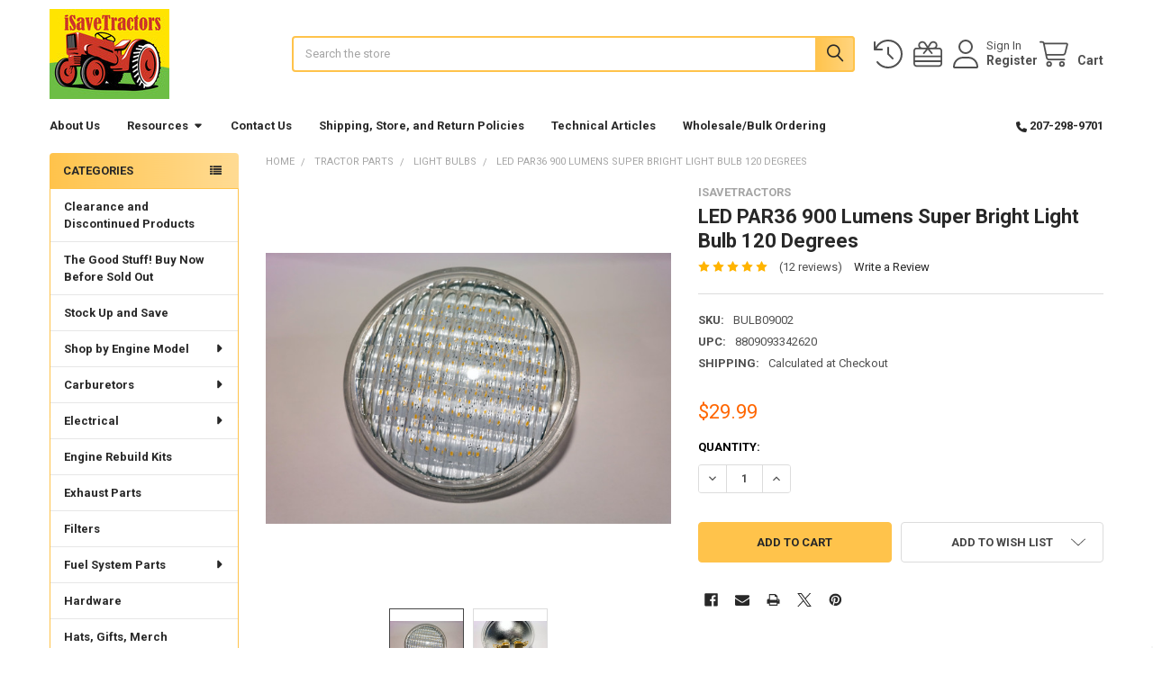

--- FILE ---
content_type: text/html; charset=UTF-8
request_url: https://isavetractors.com/led-par36-900-lumens-super-bright-light-bulb-120-degrees/
body_size: 29438
content:

        <!DOCTYPE html>
<html class="no-js" lang="en">
        <head>
        <title>LED PAR36 Super Bright Light Bulbs for Vintage Garden Tractors Wheel Horse, Cub Cadet, John Deere, Bolens</title>
        <link rel="dns-prefetch preconnect" href="https://cdn11.bigcommerce.com/s-wh40s" crossorigin><link rel="dns-prefetch preconnect" href="https://fonts.googleapis.com/" crossorigin><link rel="dns-prefetch preconnect" href="https://fonts.gstatic.com/" crossorigin>
        <meta property="product:price:amount" content="29.99" /><meta property="product:price:currency" content="USD" /><meta property="og:rating" content="5" /><meta property="og:url" content="https://isavetractors.com/led-par36-900-lumens-super-bright-light-bulb-120-degrees/" /><meta property="og:site_name" content="iSaveTractors" /><meta name="keywords" content="LED PAR36 Super Bright Light Bulbs for Vintage Garden Tractors Wheel Horse, Cub Cadet, John Deere, Bolens"><meta name="description" content="LED PAR36 Super Bright Light Bulbs for Vintage Garden Tractors Wheel Horse, Cub Cadet, John Deere, Bolens"><link rel='canonical' href='https://isavetractors.com/led-par36-900-lumens-super-bright-light-bulb-120-degrees/' /><meta name='platform' content='bigcommerce.stencil' /><meta property="og:type" content="product" />
<meta property="og:title" content="LED PAR36 900 Lumens Super Bright Light Bulb 120 Degrees" />
<meta property="og:description" content="LED PAR36 Super Bright Light Bulbs for Vintage Garden Tractors Wheel Horse, Cub Cadet, John Deere, Bolens" />
<meta property="og:image" content="https://cdn11.bigcommerce.com/s-wh40s/products/354/images/1072/SAM_6526__49192.1521732706.386.513.jpg?c=2" />
<meta property="pinterest:richpins" content="disabled" />
        
         

        <link href="https://cdn11.bigcommerce.com/s-wh40s/product_images/favicon.ico?t=1459380054" rel="shortcut icon">
        <meta name="viewport" content="width=device-width, initial-scale=1">

        <script nonce="">
            document.documentElement.className = document.documentElement.className.replace('no-js', 'js');
        </script>

        <script nonce="">
    function browserSupportsAllFeatures() {
        return window.Promise
            && window.fetch
            && window.URL
            && window.URLSearchParams
            && window.WeakMap
            // object-fit support
            && ('objectFit' in document.documentElement.style);
    }

    function loadScript(src) {
        var js = document.createElement('script');
        js.src = src;
        js.nonce = '';
        js.onerror = function () {
            console.error('Failed to load polyfill script ' + src);
        };
        document.head.appendChild(js);
    }

    if (!browserSupportsAllFeatures()) {
        loadScript('https://cdn11.bigcommerce.com/s-wh40s/stencil/116e6b40-4655-013e-706d-1e4635c85b15/dist/theme-bundle.polyfills.js');
    }
</script>
        <script nonce="">window.consentManagerTranslations = `{"locale":"en","locales":{"consent_manager.data_collection_warning":"en","consent_manager.accept_all_cookies":"en","consent_manager.gdpr_settings":"en","consent_manager.data_collection_preferences":"en","consent_manager.manage_data_collection_preferences":"en","consent_manager.use_data_by_cookies":"en","consent_manager.data_categories_table":"en","consent_manager.allow":"en","consent_manager.accept":"en","consent_manager.deny":"en","consent_manager.dismiss":"en","consent_manager.reject_all":"en","consent_manager.category":"en","consent_manager.purpose":"en","consent_manager.functional_category":"en","consent_manager.functional_purpose":"en","consent_manager.analytics_category":"en","consent_manager.analytics_purpose":"en","consent_manager.targeting_category":"en","consent_manager.advertising_category":"en","consent_manager.advertising_purpose":"en","consent_manager.essential_category":"en","consent_manager.esential_purpose":"en","consent_manager.yes":"en","consent_manager.no":"en","consent_manager.not_available":"en","consent_manager.cancel":"en","consent_manager.save":"en","consent_manager.back_to_preferences":"en","consent_manager.close_without_changes":"en","consent_manager.unsaved_changes":"en","consent_manager.by_using":"en","consent_manager.agree_on_data_collection":"en","consent_manager.change_preferences":"en","consent_manager.cancel_dialog_title":"en","consent_manager.privacy_policy":"en","consent_manager.allow_category_tracking":"en","consent_manager.disallow_category_tracking":"en"},"translations":{"consent_manager.data_collection_warning":"We use cookies (and other similar technologies) to collect data to improve your shopping experience.","consent_manager.accept_all_cookies":"Accept All Cookies","consent_manager.gdpr_settings":"Settings","consent_manager.data_collection_preferences":"Website Data Collection Preferences","consent_manager.manage_data_collection_preferences":"Manage Website Data Collection Preferences","consent_manager.use_data_by_cookies":" uses data collected by cookies and JavaScript libraries to improve your shopping experience.","consent_manager.data_categories_table":"The table below outlines how we use this data by category. To opt out of a category of data collection, select 'No' and save your preferences.","consent_manager.allow":"Allow","consent_manager.accept":"Accept","consent_manager.deny":"Deny","consent_manager.dismiss":"Dismiss","consent_manager.reject_all":"Reject all","consent_manager.category":"Category","consent_manager.purpose":"Purpose","consent_manager.functional_category":"Functional","consent_manager.functional_purpose":"Enables enhanced functionality, such as videos and live chat. If you do not allow these, then some or all of these functions may not work properly.","consent_manager.analytics_category":"Analytics","consent_manager.analytics_purpose":"Provide statistical information on site usage, e.g., web analytics so we can improve this website over time.","consent_manager.targeting_category":"Targeting","consent_manager.advertising_category":"Advertising","consent_manager.advertising_purpose":"Used to create profiles or personalize content to enhance your shopping experience.","consent_manager.essential_category":"Essential","consent_manager.esential_purpose":"Essential for the site and any requested services to work, but do not perform any additional or secondary function.","consent_manager.yes":"Yes","consent_manager.no":"No","consent_manager.not_available":"N/A","consent_manager.cancel":"Cancel","consent_manager.save":"Save","consent_manager.back_to_preferences":"Back to Preferences","consent_manager.close_without_changes":"You have unsaved changes to your data collection preferences. Are you sure you want to close without saving?","consent_manager.unsaved_changes":"You have unsaved changes","consent_manager.by_using":"By using our website, you're agreeing to our","consent_manager.agree_on_data_collection":"By using our website, you're agreeing to the collection of data as described in our ","consent_manager.change_preferences":"You can change your preferences at any time","consent_manager.cancel_dialog_title":"Are you sure you want to cancel?","consent_manager.privacy_policy":"Privacy Policy","consent_manager.allow_category_tracking":"Allow [CATEGORY_NAME] tracking","consent_manager.disallow_category_tracking":"Disallow [CATEGORY_NAME] tracking"}}`;</script>

        <script nonce="">
            window.lazySizesConfig = window.lazySizesConfig || {};
            window.lazySizesConfig.loadMode = 1;
        </script>
        <script async src="https://cdn11.bigcommerce.com/s-wh40s/stencil/116e6b40-4655-013e-706d-1e4635c85b15/dist/theme-bundle.head_async.js" nonce=""></script>

            <link href="https://fonts.googleapis.com/css?family=Roboto:700,400,400i,300,300i,500,500i,700i,900,900i&display=block" rel="stylesheet">
            <script async src="https://cdn11.bigcommerce.com/s-wh40s/stencil/116e6b40-4655-013e-706d-1e4635c85b15/dist/theme-bundle.font.js" nonce=""></script>
            <link data-stencil-stylesheet href="https://cdn11.bigcommerce.com/s-wh40s/stencil/116e6b40-4655-013e-706d-1e4635c85b15/css/theme-3e86cd40-58da-013e-4d01-0efbd2ce9ce1.css" rel="stylesheet">
            <!-- Start Tracking Code for analytics_facebook -->

<script>
!function(f,b,e,v,n,t,s){if(f.fbq)return;n=f.fbq=function(){n.callMethod?n.callMethod.apply(n,arguments):n.queue.push(arguments)};if(!f._fbq)f._fbq=n;n.push=n;n.loaded=!0;n.version='2.0';n.queue=[];t=b.createElement(e);t.async=!0;t.src=v;s=b.getElementsByTagName(e)[0];s.parentNode.insertBefore(t,s)}(window,document,'script','https://connect.facebook.net/en_US/fbevents.js');

fbq('set', 'autoConfig', 'false', '1001684630170491');
fbq('dataProcessingOptions', ['LDU'], 0, 0);
fbq('init', '1001684630170491', {"external_id":"d4fd396f-3a14-4dc8-b689-4cf02e76f9ec"});
fbq('set', 'agent', 'bigcommerce', '1001684630170491');

function trackEvents() {
    var pathName = window.location.pathname;

    fbq('track', 'PageView', {}, "");

    // Search events start -- only fire if the shopper lands on the /search.php page
    if (pathName.indexOf('/search.php') === 0 && getUrlParameter('search_query')) {
        fbq('track', 'Search', {
            content_type: 'product_group',
            content_ids: [],
            search_string: getUrlParameter('search_query')
        });
    }
    // Search events end

    // Wishlist events start -- only fire if the shopper attempts to add an item to their wishlist
    if (pathName.indexOf('/wishlist.php') === 0 && getUrlParameter('added_product_id')) {
        fbq('track', 'AddToWishlist', {
            content_type: 'product_group',
            content_ids: []
        });
    }
    // Wishlist events end

    // Lead events start -- only fire if the shopper subscribes to newsletter
    if (pathName.indexOf('/subscribe.php') === 0 && getUrlParameter('result') === 'success') {
        fbq('track', 'Lead', {});
    }
    // Lead events end

    // Registration events start -- only fire if the shopper registers an account
    if (pathName.indexOf('/login.php') === 0 && getUrlParameter('action') === 'account_created') {
        fbq('track', 'CompleteRegistration', {}, "");
    }
    // Registration events end

    

    function getUrlParameter(name) {
        var cleanName = name.replace(/[\[]/, '\[').replace(/[\]]/, '\]');
        var regex = new RegExp('[\?&]' + cleanName + '=([^&#]*)');
        var results = regex.exec(window.location.search);
        return results === null ? '' : decodeURIComponent(results[1].replace(/\+/g, ' '));
    }
}

if (window.addEventListener) {
    window.addEventListener("load", trackEvents, false)
}
</script>
<noscript><img height="1" width="1" style="display:none" alt="null" src="https://www.facebook.com/tr?id=1001684630170491&ev=PageView&noscript=1&a=plbigcommerce1.2&eid="/></noscript>

<!-- End Tracking Code for analytics_facebook -->

<!-- Start Tracking Code for analytics_googleanalytics -->

<script type="text/javascript" src="//8upsell.s3.amazonaws.com/bigcommerce/store/init7716f878f20f30cea041f3fcf1fc4704.js"></script>
<meta name="google-site-verification" content="FP6bIh01sjrOZztTmqHoyADRE0Om512gkWeK7ccL970" />

<meta name="msvalidate.01" content="23EBA674836457F6106DBDC6A4866FA1" />

<meta name="google-site-verification" content="jSAUB1dsW2Mu3Y-k0gFXR9U0_7uqrT2BzfeMq7rmhTM" />

<script src="//assets.pcrl.co/js/jstracker.min.js"></script> 
<!--
-------------------------------------------------
-->
<script>
    (function(i,s,o,g,r,a,m){i['GoogleAnalyticsObject']=r;i[r]=i[r]||function(){
    (i[r].q=i[r].q||[]).push(arguments)},i[r].l=1*new Date();a=s.createElement(o),
    m=s.getElementsByTagName(o)[0];a.async=1;a.src=g;m.parentNode.insertBefore(a,m)
    })(window,document,'script','//www.google-analytics.com/analytics.js','ga');

    ga('create', 'UA-105987586-1', 'auto');
    ga('send', 'pageview');
    ga('require', 'ecommerce', 'ecommerce.js');

    function trackEcommerce() {
    this._addTrans = addTrans;
    this._addItem = addItems;
    this._trackTrans = trackTrans;
    }
    function addTrans(orderID,store,total,tax,shipping,city,state,country) {
    ga('ecommerce:addTransaction', {
        'id': orderID,
        'affiliation': store,
        'revenue': total,
        'tax': tax,
        'shipping': shipping,
        'city': city,
        'state': state,
        'country': country
    });
    }
    function addItems(orderID,sku,product,variation,price,qty) {
    ga('ecommerce:addItem', {
        'id': orderID,
        'sku': sku,
        'name': product,
        'category': variation,
        'price': price,
        'quantity': qty
    });
    }
    function trackTrans() {
        ga('ecommerce:send');
    }
    var pageTracker = new trackEcommerce();
</script>

<!-- BING Tracking -->
<script>(function(w,d,t,r,u){var f,n,i;w[u]=w[u]||[],f=function(){var o={ti:"5511370"};o.q=w[u],w[u]=new UET(o),w[u].push("pageLoad")},n=d.createElement(t),n.src=r,n.async=1,n.onload=n.onreadystatechange=function(){var s=this.readyState;s&&s!=="loaded"&&s!=="complete"||(f(),n.onload=n.onreadystatechange=null)},i=d.getElementsByTagName(t)[0],i.parentNode.insertBefore(n,i)})(window,document,"script","//bat.bing.com/bat.js","uetq");</script>
<!-- End BING Tracking -->


<!-- End Tracking Code for analytics_googleanalytics -->

<!-- Start Tracking Code for analytics_googleanalytics4 -->

<script data-cfasync="false" src="https://cdn11.bigcommerce.com/shared/js/google_analytics4_bodl_subscribers-358423becf5d870b8b603a81de597c10f6bc7699.js" integrity="sha256-gtOfJ3Avc1pEE/hx6SKj/96cca7JvfqllWA9FTQJyfI=" crossorigin="anonymous"></script>
<script data-cfasync="false">
  (function () {
    window.dataLayer = window.dataLayer || [];

    function gtag(){
        dataLayer.push(arguments);
    }

    function initGA4(event) {
         function setupGtag() {
            function configureGtag() {
                gtag('js', new Date());
                gtag('set', 'developer_id.dMjk3Nj', true);
                gtag('config', 'G-QPFW3FSZ07');
            }

            var script = document.createElement('script');

            script.src = 'https://www.googletagmanager.com/gtag/js?id=G-QPFW3FSZ07';
            script.async = true;
            script.onload = configureGtag;

            document.head.appendChild(script);
        }

        setupGtag();

        if (typeof subscribeOnBodlEvents === 'function') {
            subscribeOnBodlEvents('G-QPFW3FSZ07', false);
        }

        window.removeEventListener(event.type, initGA4);
    }

    

    var eventName = document.readyState === 'complete' ? 'consentScriptsLoaded' : 'DOMContentLoaded';
    window.addEventListener(eventName, initGA4, false);
  })()
</script>

<!-- End Tracking Code for analytics_googleanalytics4 -->

<!-- Start Tracking Code for analytics_siteverification -->

<meta name="google-site-verification" content="m-0L6HTXzYy4KOgMSlv9rmbTmLTsKwsKufio1U9VuX4" />

<!-- End Tracking Code for analytics_siteverification -->


<script type="text/javascript">
var BCData = {"product_attributes":{"sku":"BULB09002","upc":"8809093342620","mpn":null,"gtin":null,"weight":null,"base":true,"image":null,"price":{"without_tax":{"formatted":"$29.99","value":29.99,"currency":"USD"},"tax_label":"Tax"},"stock":null,"instock":true,"stock_message":null,"purchasable":true,"purchasing_message":null,"call_for_price_message":null}};
</script>
<script src='https://www.powr.io/powr.js?external-type=bigcommerce' async ></script><script src=https://app.picreel.com/assets/main.js data-picreel="MVZkb2dycUZTVW1LY0h4ZTgxYytnQT09"></script>
 <script data-cfasync="false" src="https://microapps.bigcommerce.com/bodl-events/1.9.4/index.js" integrity="sha256-Y0tDj1qsyiKBRibKllwV0ZJ1aFlGYaHHGl/oUFoXJ7Y=" nonce="" crossorigin="anonymous"></script>
 <script data-cfasync="false" nonce="">

 (function() {
    function decodeBase64(base64) {
       const text = atob(base64);
       const length = text.length;
       const bytes = new Uint8Array(length);
       for (let i = 0; i < length; i++) {
          bytes[i] = text.charCodeAt(i);
       }
       const decoder = new TextDecoder();
       return decoder.decode(bytes);
    }
    window.bodl = JSON.parse(decodeBase64("[base64]"));
 })()

 </script>

<script nonce="">
(function () {
    var xmlHttp = new XMLHttpRequest();

    xmlHttp.open('POST', 'https://bes.gcp.data.bigcommerce.com/nobot');
    xmlHttp.setRequestHeader('Content-Type', 'application/json');
    xmlHttp.send('{"store_id":"913988","timezone_offset":"-4.0","timestamp":"2026-01-17T17:08:58.14627400Z","visit_id":"f74e82d4-564f-46fd-985c-b11249a666d5","channel_id":1}');
})();
</script>

        

        <!-- snippet location htmlhead -->

                    <link href="https://cdn11.bigcommerce.com/s-wh40s/images/stencil/608x608/products/354/1072/SAM_6526__49192.1521732706.jpg?c=2" rel="preload" as="image">

    </head>
    <body class="csscolumns papaSupermarket-layout--left-sidebar
        papaSupermarket-style--compact
        papaSupermarket-pageType--product
        papaSupermarket-page--pages-product
        emthemesModez-productUniform
        
        papaSupermarket--showAllCategoriesMenu
        papaSupermarket--showSubcategoriesMenu
        
        
        
        
        
        " id="topOfPage">


        <!-- snippet location header -->
        <svg data-src="https://cdn11.bigcommerce.com/s-wh40s/stencil/116e6b40-4655-013e-706d-1e4635c85b15/img/icon-sprite.svg" class="icons-svg-sprite"></svg>

        <header class="header" role="banner" >
    <a href="#" class="mobileMenu-toggle" data-mobile-menu-toggle="menu">
        <span class="mobileMenu-toggleIcon">Toggle menu</span>
    </a>


    <div class="emthemesModez-header-userSection emthemesModez-header-userSection--logo-left">
        <div class="container">
                <div class="header-logo header-logo--left">
                    <a href="https://isavetractors.com/" data-instantload='{"page":"home"}'>
            <div class="header-logo-image-container">
                <img class="header-logo-image" src="https://cdn11.bigcommerce.com/s-wh40s/images/stencil/133x100/logo_v2._copy_1502825184__23331.original.jpg" srcset="https://cdn11.bigcommerce.com/s-wh40s/images/stencil/250x100/logo_v2._copy_1502825184__23331.original.jpg 1x, https://cdn11.bigcommerce.com/s-wh40s/images/stencil/500w/logo_v2._copy_1502825184__23331.original.jpg 2x" alt="iSaveTractors" title="iSaveTractors">
            </div>
</a>
                </div>

            <nav class="navUser">
    
    <ul class="navUser-section navUser-section--alt">
        <li class="navUser-item navUser-item--recentlyViewed">
            <a class="navUser-action navUser-action--recentlyViewed" href="#recently-viewed" data-dropdown="recently-viewed-dropdown" data-options="align:right" title="Recently Viewed" style="display:none">
                <i class="icon"><svg><use href="#icon-recent-list" /></svg></i>
                <span class="navUser-item-recentlyViewedLabel"><span class='firstword'>Recently </span>Viewed</span>
            </a>
            <div class="dropdown-menu" id="recently-viewed-dropdown" data-dropdown-content aria-hidden="true"></div>
        </li>

            <li class="navUser-item">
                <a class="navUser-action navUser-action--giftCert" href="/giftcertificates.php" title="Gift Certificates">
                    <i class="icon"><svg><use href="#icon-gift" /></svg></i>
                    <span class="navUser-item-giftCertLabel"><span class='firstword'>Gift </span>Certificates</span>
                </a>
            </li>

        

            <li class="navUser-item navUser-item--account">
                <i class="icon"><svg><use href="#icon-user" /></svg></i>
                <span class="navUser-actions">
                        <span class="navUser-subtitle">
                            <a class="navUser-action" href="/login.php">
                                <span class="navUser-item-loginLabel">Sign In</span>
                            </a>
                        </span>
                            <a class="navUser-action" href="/login.php?action=create_account">Register</a>
                </span>
            </li>

        <li class="navUser-item navUser-item--cart">
            <a
                class="navUser-action navUser-action--cart"
                data-cart-preview
                data-dropdown="cart-preview-dropdown"
                data-options="align:right"
                href="/cart.php"
                title="Cart">
                <i class="icon"><svg><use href="#icon-cart" /></svg></i>
                <span class="_rows">
                    <span class="countPill cart-quantity"></span>
                    <span class="navUser-item-cartLabel">Cart</span>
                </span>
            </a>

            <div class="dropdown-menu" id="cart-preview-dropdown" data-dropdown-content aria-hidden="true"></div>
        </li>
    </ul>
</nav>

            <div class="emthemesModez-quickSearch" data-prevent-quick-search-close>
    <!-- snippet location forms_search -->
    <form class="form" action="/search.php">
        <fieldset class="form-fieldset">
            <div class="form-field">
                <label class="is-srOnly" for="search_query">Search</label>
                <div class="form-prefixPostfix wrap">
                    <input class="form-input" data-search-quick name="search_query" id="search_query" data-error-message="Search field cannot be empty." placeholder="Search the store" autocomplete="off">
                    <input type="submit" class="button button--primary form-prefixPostfix-button--postfix" value="Search" />
                </div>
            </div>
        </fieldset>
    </form>
</div>        </div>
    </div>

    <div class="navPages-container" id="menu" data-menu>
        <div class="container">
            <nav class="navPages">

        <div class="emthemesModez-navPages-verticalCategories-container">
            <a class="navPages-action has-subMenu" role="none">Categories</a>
            <div class="emthemesModez-verticalCategories is-open " id="emthemesModez-verticalCategories" data-emthemesmodez-fix-height="emthemesModez-section1-container">
                <ul class="navPages-list navPages-list--categories">

                            <li class="navPages-item">
                                <a class="navPages-action" href="https://isavetractors.com/clearance-and-discontinued-products/" data-instantload >Clearance and Discontinued Products</a>
                            </li>
                            <li class="navPages-item">
                                <a class="navPages-action" href="https://isavetractors.com/the-good-stuff-buy-now-before-sold-out/" data-instantload >The Good Stuff! Buy Now Before Sold Out</a>
                            </li>
                            <li class="navPages-item">
                                <a class="navPages-action" href="https://isavetractors.com/stock-up-and-save/" data-instantload >Stock Up and Save</a>
                            </li>
                            <li class="navPages-item">
                                <a class="navPages-action has-subMenu " href="https://isavetractors.com/by-engine-model/"
    data-instantload
    
    data-collapsible="navPages-47"
    data-collapsible-disabled-breakpoint="medium"
    data-collapsible-disabled-state="open"
    data-collapsible-enabled-state="closed">
    Shop by Engine Model <i class="icon navPages-action-moreIcon" aria-hidden="true"><svg><use href="#icon-caret-down" /></svg></i>
</a>
<div class="navPage-subMenu
    " id="navPages-47" aria-hidden="true" tabindex="-1">
    <ul class="navPage-subMenu-list">
        <li class="navPage-subMenu-item">
            <a class="navPage-subMenu-action navPages-action" href="https://isavetractors.com/by-engine-model/" data-instantload>All Shop by Engine Model</a>
        </li>
            <li class="navPage-subMenu-item">
                    <a class="navPage-subMenu-action navPages-action" href="https://isavetractors.com/by-engine-model/briggs-stratton/" data-instantload >Briggs &amp; Stratton </a>
            </li>
            <li class="navPage-subMenu-item">
                    <a class="navPage-subMenu-action navPages-action" href="https://isavetractors.com/by-engine-model/kohler-k90-k91/" data-instantload >Kohler K90 K91</a>
            </li>
            <li class="navPage-subMenu-item">
                    <a
                        class="navPage-subMenu-action navPages-action has-subMenu"
                        href="https://isavetractors.com/by-engine-model/kohler-k181/"
                        data-instantload
                        
                        data-collapsible="navPages-48"
                        data-collapsible-disabled-breakpoint="medium"
                        data-collapsible-disabled-state="open"
                        data-collapsible-enabled-state="closed">
                        Kohler K141, K161,  K181 <i class="icon navPages-action-moreIcon" aria-hidden="true"><svg><use href="#icon-caret-down" /></svg></i>
                    </a>
                    <ul class="navPage-childList" id="navPages-48">
                        <li class="navPage-childList-item">
                            <a class="navPage-childList-action navPages-action" href="https://isavetractors.com/by-engine-model/kohler-k181/" data-instantload>All Kohler K141, K161,  K181</a>
                        </li>
                        <li class="navPage-childList-item">
                                <a class="navPage-childList-action navPages-action" data-instantload href="https://isavetractors.com/by-engine-model/filters/" >Filters</a>
                        </li>
                        <li class="navPage-childList-item">
                                <a class="navPage-childList-action navPages-action" data-instantload href="https://isavetractors.com/by-engine-model/kohler-k141-k161-k181/ultimate-rebuild-kit/" >Ultimate Rebuild Kit</a>
                        </li>
                        <li class="navPage-childList-item">
                                <a class="navPage-childList-action navPages-action" data-instantload href="https://isavetractors.com/by-engine-model/kohler-k181/carburetor/" >Carburetor</a>
                        </li>
                        <li class="navPage-childList-item">
                                <a class="navPage-childList-action navPages-action" data-instantload href="https://isavetractors.com/by-engine-model/kohler-k141-k161-k181/electrical/" >Electrical</a>
                        </li>
                        <li class="navPage-childList-item">
                                <a class="navPage-childList-action navPages-action" data-instantload href="https://isavetractors.com/by-engine-model/kohler-k181/gaskets/" >Gaskets</a>
                        </li>
                        <li class="navPage-childList-item">
                                <a class="navPage-childList-action navPages-action" data-instantload href="https://isavetractors.com/by-engine-model/kohler-k181/ignition-parts/" >Ignition Parts</a>
                        </li>
                        <li class="navPage-childList-item">
                                <a class="navPage-childList-action navPages-action" data-instantload href="https://isavetractors.com/by-engine-model/kohler-k181/internal-engine-parts/" >Internal Engine Parts</a>
                        </li>
                    </ul>
            </li>
            <li class="navPage-subMenu-item">
                    <a
                        class="navPage-subMenu-action navPages-action has-subMenu"
                        href="https://isavetractors.com/by-engine-model/kohler-k241-m10/"
                        data-instantload
                        
                        data-collapsible="navPages-49"
                        data-collapsible-disabled-breakpoint="medium"
                        data-collapsible-disabled-state="open"
                        data-collapsible-enabled-state="closed">
                        Kohler K241 /M10 <i class="icon navPages-action-moreIcon" aria-hidden="true"><svg><use href="#icon-caret-down" /></svg></i>
                    </a>
                    <ul class="navPage-childList" id="navPages-49">
                        <li class="navPage-childList-item">
                            <a class="navPage-childList-action navPages-action" href="https://isavetractors.com/by-engine-model/kohler-k241-m10/" data-instantload>All Kohler K241 /M10</a>
                        </li>
                        <li class="navPage-childList-item">
                                <a class="navPage-childList-action navPages-action" data-instantload href="https://isavetractors.com/by-engine-model/kohler-k241/carburetors/" >Carburetors</a>
                        </li>
                        <li class="navPage-childList-item">
                                <a class="navPage-childList-action navPages-action" data-instantload href="https://isavetractors.com/by-engine-model/kohler-k241/electrical/" >Electrical </a>
                        </li>
                        <li class="navPage-childList-item">
                                <a class="navPage-childList-action navPages-action" data-instantload href="https://isavetractors.com/by-engine-model/kohler-k241/filters/" >Filters</a>
                        </li>
                        <li class="navPage-childList-item">
                                <a class="navPage-childList-action navPages-action" data-instantload href="https://isavetractors.com/by-engine-model/kohler-k241/fuel-system-parts/" >Fuel System Parts</a>
                        </li>
                        <li class="navPage-childList-item">
                                <a class="navPage-childList-action navPages-action" data-instantload href="https://isavetractors.com/by-engine-model/kohler-k241/gaskets/" >Gaskets</a>
                        </li>
                        <li class="navPage-childList-item">
                                <a class="navPage-childList-action navPages-action" data-instantload href="https://isavetractors.com/by-engine-model/kohler-k241/ignition-parts/" >Ignition Parts</a>
                        </li>
                        <li class="navPage-childList-item">
                                <a class="navPage-childList-action navPages-action" data-instantload href="https://isavetractors.com/by-engine-model/kohler-k241/internal-engine-parts/" >Internal Engine Parts</a>
                        </li>
                        <li class="navPage-childList-item">
                                <a class="navPage-childList-action navPages-action" data-instantload href="https://isavetractors.com/by-engine-model/kohler-k241/ultimate-rebuild-kit/" >Ultimate Rebuild Kit</a>
                        </li>
                    </ul>
            </li>
            <li class="navPage-subMenu-item">
                    <a
                        class="navPage-subMenu-action navPages-action has-subMenu"
                        href="https://isavetractors.com/by-engine-model/kohler-k301-m12/"
                        data-instantload
                        
                        data-collapsible="navPages-50"
                        data-collapsible-disabled-breakpoint="medium"
                        data-collapsible-disabled-state="open"
                        data-collapsible-enabled-state="closed">
                        Kohler K301/M12 <i class="icon navPages-action-moreIcon" aria-hidden="true"><svg><use href="#icon-caret-down" /></svg></i>
                    </a>
                    <ul class="navPage-childList" id="navPages-50">
                        <li class="navPage-childList-item">
                            <a class="navPage-childList-action navPages-action" href="https://isavetractors.com/by-engine-model/kohler-k301-m12/" data-instantload>All Kohler K301/M12</a>
                        </li>
                        <li class="navPage-childList-item">
                                <a class="navPage-childList-action navPages-action" data-instantload href="https://isavetractors.com/by-engine-model/kohler-k301/carburetors/" >Carburetors</a>
                        </li>
                        <li class="navPage-childList-item">
                                <a class="navPage-childList-action navPages-action" data-instantload href="https://isavetractors.com/by-engine-model/kohler-k301/electrical/" >Electrical</a>
                        </li>
                        <li class="navPage-childList-item">
                                <a class="navPage-childList-action navPages-action" data-instantload href="https://isavetractors.com/by-engine-model/kohler-k301/filters/" >Filters</a>
                        </li>
                        <li class="navPage-childList-item">
                                <a class="navPage-childList-action navPages-action" data-instantload href="https://isavetractors.com/by-engine-model/kohler-k301/fuel-system-parts/" >Fuel System Parts</a>
                        </li>
                        <li class="navPage-childList-item">
                                <a class="navPage-childList-action navPages-action" data-instantload href="https://isavetractors.com/by-engine-model/kohler-k301/gaskets/" >Gaskets</a>
                        </li>
                        <li class="navPage-childList-item">
                                <a class="navPage-childList-action navPages-action" data-instantload href="https://isavetractors.com/by-engine-model/kohler-k301/ignition-parts/" >Ignition Parts</a>
                        </li>
                        <li class="navPage-childList-item">
                                <a class="navPage-childList-action navPages-action" data-instantload href="https://isavetractors.com/by-engine-model/kohler-k301/internal-engine-parts/" >Internal Engine Parts</a>
                        </li>
                        <li class="navPage-childList-item">
                                <a class="navPage-childList-action navPages-action" data-instantload href="https://isavetractors.com/by-engine-model/kohler-k301/new-category/" >Ultimate Rebuild Kit</a>
                        </li>
                    </ul>
            </li>
            <li class="navPage-subMenu-item">
                    <a
                        class="navPage-subMenu-action navPages-action has-subMenu"
                        href="https://isavetractors.com/by-engine-model/kohler-k321-m14/"
                        data-instantload
                        
                        data-collapsible="navPages-51"
                        data-collapsible-disabled-breakpoint="medium"
                        data-collapsible-disabled-state="open"
                        data-collapsible-enabled-state="closed">
                        Kohler K321/M14 <i class="icon navPages-action-moreIcon" aria-hidden="true"><svg><use href="#icon-caret-down" /></svg></i>
                    </a>
                    <ul class="navPage-childList" id="navPages-51">
                        <li class="navPage-childList-item">
                            <a class="navPage-childList-action navPages-action" href="https://isavetractors.com/by-engine-model/kohler-k321-m14/" data-instantload>All Kohler K321/M14</a>
                        </li>
                        <li class="navPage-childList-item">
                                <a class="navPage-childList-action navPages-action" data-instantload href="https://isavetractors.com/by-engine-model/kohler-k321/carburetors/" >Carburetors</a>
                        </li>
                        <li class="navPage-childList-item">
                                <a class="navPage-childList-action navPages-action" data-instantload href="https://isavetractors.com/by-engine-model/kohler-k321/electrical/" >Electrical</a>
                        </li>
                        <li class="navPage-childList-item">
                                <a class="navPage-childList-action navPages-action" data-instantload href="https://isavetractors.com/by-engine-model/kohler-k321/filters/" >Filters</a>
                        </li>
                        <li class="navPage-childList-item">
                                <a class="navPage-childList-action navPages-action" data-instantload href="https://isavetractors.com/by-engine-model/kohler-k321/fuel-system-parts/" >Fuel System Parts</a>
                        </li>
                        <li class="navPage-childList-item">
                                <a class="navPage-childList-action navPages-action" data-instantload href="https://isavetractors.com/by-engine-model/kohler-k321/gaskets/" >Gaskets</a>
                        </li>
                        <li class="navPage-childList-item">
                                <a class="navPage-childList-action navPages-action" data-instantload href="https://isavetractors.com/by-engine-model/kohler-k321/ignition-parts/" >Ignition Parts</a>
                        </li>
                        <li class="navPage-childList-item">
                                <a class="navPage-childList-action navPages-action" data-instantload href="https://isavetractors.com/by-engine-model/kohler-k321/internal-engine-parts/" >Internal Engine Parts</a>
                        </li>
                        <li class="navPage-childList-item">
                                <a class="navPage-childList-action navPages-action" data-instantload href="https://isavetractors.com/by-engine-model/kohler-k321/new-category/" >Ultimate Rebuild Kit</a>
                        </li>
                    </ul>
            </li>
            <li class="navPage-subMenu-item">
                    <a
                        class="navPage-subMenu-action navPages-action has-subMenu"
                        href="https://isavetractors.com/by-engine-model/kohler-k341/"
                        data-instantload
                        
                        data-collapsible="navPages-52"
                        data-collapsible-disabled-breakpoint="medium"
                        data-collapsible-disabled-state="open"
                        data-collapsible-enabled-state="closed">
                        Kohler K341 / M16 <i class="icon navPages-action-moreIcon" aria-hidden="true"><svg><use href="#icon-caret-down" /></svg></i>
                    </a>
                    <ul class="navPage-childList" id="navPages-52">
                        <li class="navPage-childList-item">
                            <a class="navPage-childList-action navPages-action" href="https://isavetractors.com/by-engine-model/kohler-k341/" data-instantload>All Kohler K341 / M16</a>
                        </li>
                        <li class="navPage-childList-item">
                                <a class="navPage-childList-action navPages-action" data-instantload href="https://isavetractors.com/by-engine-model/kohler-k341/carburetors/" >Carburetors</a>
                        </li>
                        <li class="navPage-childList-item">
                                <a class="navPage-childList-action navPages-action" data-instantload href="https://isavetractors.com/by-engine-model/kohler-k341/electrical/" >Electrical</a>
                        </li>
                        <li class="navPage-childList-item">
                                <a class="navPage-childList-action navPages-action" data-instantload href="https://isavetractors.com/by-engine-model/kohler-k341/filters/" >Filters</a>
                        </li>
                        <li class="navPage-childList-item">
                                <a class="navPage-childList-action navPages-action" data-instantload href="https://isavetractors.com/by-engine-model/kohler-k341/fuel-system-parts/" >Fuel System Parts</a>
                        </li>
                        <li class="navPage-childList-item">
                                <a class="navPage-childList-action navPages-action" data-instantload href="https://isavetractors.com/by-engine-model/kohler-k341/new-category/" >Gaskets</a>
                        </li>
                        <li class="navPage-childList-item">
                                <a class="navPage-childList-action navPages-action" data-instantload href="https://isavetractors.com/by-engine-model/kohler-k341/ignition-parts/" >Ignition Parts</a>
                        </li>
                        <li class="navPage-childList-item">
                                <a class="navPage-childList-action navPages-action" data-instantload href="https://isavetractors.com/by-engine-model/kohler-k341/internal-engine-parts/" >Internal Engine Parts</a>
                        </li>
                        <li class="navPage-childList-item">
                                <a class="navPage-childList-action navPages-action" data-instantload href="https://isavetractors.com/by-engine-model/kohler-k341/new-category-1/" >Ultimate Rebuild Kit</a>
                        </li>
                    </ul>
            </li>
            <li class="navPage-subMenu-item">
                    <a class="navPage-subMenu-action navPages-action" href="https://isavetractors.com/by-engine-model/kohler-k361/" data-instantload >Kohler K361</a>
            </li>
            <li class="navPage-subMenu-item">
                    <a class="navPage-subMenu-action navPages-action" href="https://isavetractors.com/by-engine-model/kohler-k482-k532-k582/" data-instantload >Kohler K482, K532, K582</a>
            </li>
            <li class="navPage-subMenu-item">
                    <a class="navPage-subMenu-action navPages-action" href="https://isavetractors.com/by-engine-model/kohler-mv16-mv18-m18-mv20-m20-kt17-kt19/" data-instantload >Kohler MV16, MV18, M18, MV20, M20, KT17, KT19</a>
            </li>
            <li class="navPage-subMenu-item">
                    <a class="navPage-subMenu-action navPages-action" href="https://isavetractors.com/by-engine-model/onan-p-series/" data-instantload >Onan B, P, and CCK </a>
            </li>
            <li class="navPage-subMenu-item">
                    <a class="navPage-subMenu-action navPages-action" href="https://isavetractors.com/by-engine-model/tecumseh-hh100/" data-instantload >Tecumseh HH80, HH100, HH140, OH140</a>
            </li>
            <li class="navPage-subMenu-item">
                    <a class="navPage-subMenu-action navPages-action" href="https://isavetractors.com/by-engine-model/tecumseh-hh120-hh150/" data-instantload >Tecumseh HH120, HH150, HH160, OH160</a>
            </li>
            <li class="navPage-subMenu-item">
                    <a class="navPage-subMenu-action navPages-action" href="https://isavetractors.com/by-engine-model/wisconsin-s-series/" data-instantload >Wisconsin S Series</a>
            </li>
    </ul>
</div>
                            </li>
                            <li class="navPages-item">
                                <a class="navPages-action has-subMenu " href="https://isavetractors.com/carburetors/"
    data-instantload
    
    data-collapsible="navPages-18"
    data-collapsible-disabled-breakpoint="medium"
    data-collapsible-disabled-state="open"
    data-collapsible-enabled-state="closed">
    Carburetors <i class="icon navPages-action-moreIcon" aria-hidden="true"><svg><use href="#icon-caret-down" /></svg></i>
</a>
<div class="navPage-subMenu
    " id="navPages-18" aria-hidden="true" tabindex="-1">
    <ul class="navPage-subMenu-list">
        <li class="navPage-subMenu-item">
            <a class="navPage-subMenu-action navPages-action" href="https://isavetractors.com/carburetors/" data-instantload>All Carburetors</a>
        </li>
            <li class="navPage-subMenu-item">
                    <a class="navPage-subMenu-action navPages-action" href="https://isavetractors.com/carburetors/briggs-and-stratton-carburetors/" data-instantload >Briggs and Stratton Carburetors</a>
            </li>
            <li class="navPage-subMenu-item">
                    <a class="navPage-subMenu-action navPages-action" href="https://isavetractors.com/carburetors/kohler-carburetor-rebuild-kits/" data-instantload >Kohler Carburetor Gaskets and Rebuild Kits</a>
            </li>
            <li class="navPage-subMenu-item">
                    <a class="navPage-subMenu-action navPages-action" href="https://isavetractors.com/carburetors/kohler-carburetors/" data-instantload >Kohler Carburetors</a>
            </li>
            <li class="navPage-subMenu-item">
                    <a class="navPage-subMenu-action navPages-action" href="https://isavetractors.com/carburetors/onan-carburetors/" data-instantload >Onan Carburetors</a>
            </li>
            <li class="navPage-subMenu-item">
                    <a class="navPage-subMenu-action navPages-action" href="https://isavetractors.com/carburetors/tecumseh-carburetors/" data-instantload >Tecumseh Carburetors</a>
            </li>
    </ul>
</div>
                            </li>
                            <li class="navPages-item">
                                <a class="navPages-action has-subMenu " href="https://isavetractors.com/electrical/"
    data-instantload
    
    data-collapsible="navPages-36"
    data-collapsible-disabled-breakpoint="medium"
    data-collapsible-disabled-state="open"
    data-collapsible-enabled-state="closed">
    Electrical <i class="icon navPages-action-moreIcon" aria-hidden="true"><svg><use href="#icon-caret-down" /></svg></i>
</a>
<div class="navPage-subMenu
    " id="navPages-36" aria-hidden="true" tabindex="-1">
    <ul class="navPage-subMenu-list">
        <li class="navPage-subMenu-item">
            <a class="navPage-subMenu-action navPages-action" href="https://isavetractors.com/electrical/" data-instantload>All Electrical</a>
        </li>
            <li class="navPage-subMenu-item">
                    <a class="navPage-subMenu-action navPages-action" href="https://isavetractors.com/electrical/electric-starters/" data-instantload >Electric Starters</a>
            </li>
            <li class="navPage-subMenu-item">
                    <a class="navPage-subMenu-action navPages-action" href="https://isavetractors.com/electrical/gauges-and-meters/" data-instantload >Gauges and Meters</a>
            </li>
            <li class="navPage-subMenu-item">
                    <a class="navPage-subMenu-action navPages-action" href="https://isavetractors.com/electrical/lightbulbs/" data-instantload >Light Bulbs</a>
            </li>
            <li class="navPage-subMenu-item">
                    <a class="navPage-subMenu-action navPages-action" href="https://isavetractors.com/electrical/regulators-rectifiers/" data-instantload >Regulators Rectifiers</a>
            </li>
            <li class="navPage-subMenu-item">
                    <a class="navPage-subMenu-action navPages-action" href="https://isavetractors.com/electrical/starter-generator-parts/" data-instantload >Starter Generator Parts</a>
            </li>
            <li class="navPage-subMenu-item">
                    <a class="navPage-subMenu-action navPages-action" href="https://isavetractors.com/electrical/starter-solenoids/" data-instantload >Starter Solenoids</a>
            </li>
            <li class="navPage-subMenu-item">
                    <a class="navPage-subMenu-action navPages-action" href="https://isavetractors.com/electrical/wiring-and-switches/" data-instantload >Wiring and Switches</a>
            </li>
    </ul>
</div>
                            </li>
                            <li class="navPages-item">
                                <a class="navPages-action" href="https://isavetractors.com/engine-rebuild-kits/" data-instantload >Engine Rebuild Kits</a>
                            </li>
                            <li class="navPages-item">
                                <a class="navPages-action" href="https://isavetractors.com/exhaust-parts/" data-instantload >Exhaust Parts</a>
                            </li>
                            <li class="navPages-item">
                                <a class="navPages-action" href="https://isavetractors.com/filters/" data-instantload >Filters</a>
                            </li>
                            <li class="navPages-item">
                                <a class="navPages-action has-subMenu " href="https://isavetractors.com/fuel-system-parts/"
    data-instantload
    
    data-collapsible="navPages-44"
    data-collapsible-disabled-breakpoint="medium"
    data-collapsible-disabled-state="open"
    data-collapsible-enabled-state="closed">
    Fuel System Parts <i class="icon navPages-action-moreIcon" aria-hidden="true"><svg><use href="#icon-caret-down" /></svg></i>
</a>
<div class="navPage-subMenu
    " id="navPages-44" aria-hidden="true" tabindex="-1">
    <ul class="navPage-subMenu-list">
        <li class="navPage-subMenu-item">
            <a class="navPage-subMenu-action navPages-action" href="https://isavetractors.com/fuel-system-parts/" data-instantload>All Fuel System Parts</a>
        </li>
            <li class="navPage-subMenu-item">
                    <a class="navPage-subMenu-action navPages-action" href="https://isavetractors.com/fuel-system-parts/fittings-and-filters/" data-instantload >Fittings and Filters</a>
            </li>
            <li class="navPage-subMenu-item">
                    <a class="navPage-subMenu-action navPages-action" href="https://isavetractors.com/fuel-system-parts/fuel-pumps/" data-instantload >Fuel Pumps</a>
            </li>
    </ul>
</div>
                            </li>
                            <li class="navPages-item">
                                <a class="navPages-action" href="https://isavetractors.com/hardware/" data-instantload >Hardware</a>
                            </li>
                            <li class="navPages-item">
                                <a class="navPages-action" href="https://isavetractors.com/merch/" data-instantload >Hats, Gifts, Merch</a>
                            </li>
                            <li class="navPages-item">
                                <a class="navPages-action" href="https://isavetractors.com/ignition-parts/" data-instantload >Ignition Parts</a>
                            </li>
                            <li class="navPages-item">
                                <a class="navPages-action has-subMenu " href="https://isavetractors.com/internal-engine-parts/"
    data-instantload
    
    data-collapsible="navPages-19"
    data-collapsible-disabled-breakpoint="medium"
    data-collapsible-disabled-state="open"
    data-collapsible-enabled-state="closed">
    Internal Engine Parts <i class="icon navPages-action-moreIcon" aria-hidden="true"><svg><use href="#icon-caret-down" /></svg></i>
</a>
<div class="navPage-subMenu
    " id="navPages-19" aria-hidden="true" tabindex="-1">
    <ul class="navPage-subMenu-list">
        <li class="navPage-subMenu-item">
            <a class="navPage-subMenu-action navPages-action" href="https://isavetractors.com/internal-engine-parts/" data-instantload>All Internal Engine Parts</a>
        </li>
            <li class="navPage-subMenu-item">
                    <a class="navPage-subMenu-action navPages-action" href="https://isavetractors.com/internal-engine-parts/bearings/" data-instantload >Bearings</a>
            </li>
            <li class="navPage-subMenu-item">
                    <a class="navPage-subMenu-action navPages-action" href="https://isavetractors.com/internal-engine-parts/connecting-rods/" data-instantload >Connecting Rods</a>
            </li>
            <li class="navPage-subMenu-item">
                    <a class="navPage-subMenu-action navPages-action" href="https://isavetractors.com/internal-engine-parts/cylinder-heads/" data-instantload >Cylinder Heads</a>
            </li>
            <li class="navPage-subMenu-item">
                    <a class="navPage-subMenu-action navPages-action" href="https://isavetractors.com/internal-engine-parts/gaskets/" data-instantload >Gaskets</a>
            </li>
            <li class="navPage-subMenu-item">
                    <a class="navPage-subMenu-action navPages-action" href="https://isavetractors.com/internal-engine-parts/governor/" data-instantload >Governor</a>
            </li>
            <li class="navPage-subMenu-item">
                    <a class="navPage-subMenu-action navPages-action" href="https://isavetractors.com/internal-engine-parts/piston-rings/" data-instantload >Piston Rings</a>
            </li>
            <li class="navPage-subMenu-item">
                    <a
                        class="navPage-subMenu-action navPages-action has-subMenu"
                        href="https://isavetractors.com/internal-engine-parts/pistons/"
                        data-instantload
                        
                        data-collapsible="navPages-20"
                        data-collapsible-disabled-breakpoint="medium"
                        data-collapsible-disabled-state="open"
                        data-collapsible-enabled-state="closed">
                        Pistons <i class="icon navPages-action-moreIcon" aria-hidden="true"><svg><use href="#icon-caret-down" /></svg></i>
                    </a>
                    <ul class="navPage-childList" id="navPages-20">
                        <li class="navPage-childList-item">
                            <a class="navPage-childList-action navPages-action" href="https://isavetractors.com/internal-engine-parts/pistons/" data-instantload>All Pistons</a>
                        </li>
                        <li class="navPage-childList-item">
                                <a class="navPage-childList-action navPages-action" data-instantload href="https://isavetractors.com/internal-engine-parts/pistons/briggs-and-stratton/" >Briggs and Stratton</a>
                        </li>
                        <li class="navPage-childList-item">
                                <a class="navPage-childList-action navPages-action" data-instantload href="https://isavetractors.com/internal-engine-parts/pistons/kohler/" >Kohler </a>
                        </li>
                        <li class="navPage-childList-item">
                                <a class="navPage-childList-action navPages-action" data-instantload href="https://isavetractors.com/internal-engine-parts/pistons/onan/" >Onan </a>
                        </li>
                        <li class="navPage-childList-item">
                                <a class="navPage-childList-action navPages-action" data-instantload href="https://isavetractors.com/internal-engine-parts/pistons/tecumseh/" >Tecumseh</a>
                        </li>
                    </ul>
            </li>
            <li class="navPage-subMenu-item">
                    <a class="navPage-subMenu-action navPages-action" href="https://isavetractors.com/internal-engine-parts/seals/" data-instantload >Seals</a>
            </li>
            <li class="navPage-subMenu-item">
                    <a class="navPage-subMenu-action navPages-action" href="https://isavetractors.com/internal-engine-parts/shim-spacers/" data-instantload >Shim Spacers</a>
            </li>
            <li class="navPage-subMenu-item">
                    <a class="navPage-subMenu-action navPages-action" href="https://isavetractors.com/internal-engine-parts/ultimate-engine-rebuild-kit/" data-instantload >Ultimate Engine Rebuild Kit</a>
            </li>
            <li class="navPage-subMenu-item">
                    <a class="navPage-subMenu-action navPages-action" href="https://isavetractors.com/internal-engine-parts/valves/" data-instantload >Valves</a>
            </li>
    </ul>
</div>
                            </li>
                            <li class="navPages-item">
                                <a class="navPages-action" href="https://isavetractors.com/tools/" data-instantload >Tools</a>
                            </li>
                            <li class="navPages-item">
                                <a class="navPages-action has-subMenu " href="https://isavetractors.com/tractor-parts/"
    data-instantload
    
    data-collapsible="navPages-24"
    data-collapsible-disabled-breakpoint="medium"
    data-collapsible-disabled-state="open"
    data-collapsible-enabled-state="closed">
    Tractor Parts <i class="icon navPages-action-moreIcon" aria-hidden="true"><svg><use href="#icon-caret-down" /></svg></i>
</a>
<div class="navPage-subMenu
    " id="navPages-24" aria-hidden="true" tabindex="-1">
    <ul class="navPage-subMenu-list">
        <li class="navPage-subMenu-item">
            <a class="navPage-subMenu-action navPages-action" href="https://isavetractors.com/tractor-parts/" data-instantload>All Tractor Parts</a>
        </li>
            <li class="navPage-subMenu-item">
                    <a class="navPage-subMenu-action navPages-action" href="https://isavetractors.com/tractor-parts/bearings/" data-instantload >Bearings</a>
            </li>
            <li class="navPage-subMenu-item">
                    <a class="navPage-subMenu-action navPages-action" href="https://isavetractors.com/tractor-parts/cat-0-3-point-hitch-parts/" data-instantload >CAT 0 3 Point Hitch Parts</a>
            </li>
            <li class="navPage-subMenu-item">
                    <a class="navPage-subMenu-action navPages-action" href="https://isavetractors.com/tractor-parts/engine-motor-mounts/" data-instantload >Engine Motor Mounts</a>
            </li>
            <li class="navPage-subMenu-item">
                    <a class="navPage-subMenu-action navPages-action" href="https://isavetractors.com/tractor-parts/ih-cub-cadet/" data-instantload >IH Cub Cadet</a>
            </li>
            <li class="navPage-subMenu-item">
                    <a class="navPage-subMenu-action navPages-action" href="https://isavetractors.com/tractor-parts/light-bulbs/" data-instantload >Light Bulbs</a>
            </li>
            <li class="navPage-subMenu-item">
                    <a class="navPage-subMenu-action navPages-action" href="https://isavetractors.com/tractor-parts/mower-deck-parts/" data-instantload >Mower Deck Parts</a>
            </li>
            <li class="navPage-subMenu-item">
                    <a class="navPage-subMenu-action navPages-action" href="https://isavetractors.com/tractor-parts/steering-parts/" data-instantload >Steering Parts</a>
            </li>
            <li class="navPage-subMenu-item">
                    <a class="navPage-subMenu-action navPages-action" href="https://isavetractors.com/tractor-parts/throttle-choke-and-control-cables/" data-instantload >Throttle, Choke, and Control Cables</a>
            </li>
            <li class="navPage-subMenu-item">
                    <a class="navPage-subMenu-action navPages-action" href="https://isavetractors.com/tractor-parts/tires/" data-instantload >Tires</a>
            </li>
            <li class="navPage-subMenu-item">
                    <a class="navPage-subMenu-action navPages-action" href="https://isavetractors.com/tractor-parts/wheel-parts/" data-instantload >Wheel Parts</a>
            </li>
    </ul>
</div>
                            </li>
                    
                </ul>
            </div>
        </div>
    
    
        <ul class="navPages-list">
                <li class="navPages-item">
                    <a class="navPages-action" data-instantload href="https://isavetractors.com/about-us/">About Us</a>
                </li>
                <li class="navPages-item">
                    <a class="navPages-action has-subMenu" href="https://isavetractors.com/resources/" 
    data-instantload
    data-collapsible="navPages-page-1"
    data-collapsible-disabled-breakpoint="medium"
    data-collapsible-disabled-state="open"
    data-collapsible-enabled-state="closed">
    Resources <i class="icon navPages-action-moreIcon" aria-hidden="true"><svg><use href="#icon-caret-down" /></svg></i>
</a>
<div class="navPage-subMenu navPage-subMenu--standard" id="navPages-page-1" aria-hidden="true" tabindex="-1">
    <ul class="navPage-subMenu-list">
        <li class="navPage-subMenu-item">
            <a class="navPage-subMenu-action navPages-action" data-instantload href="https://isavetractors.com/resources/">Resources</a>
        </li>
            <li class="navPage-subMenu-item">
                    <a class="navPage-subMenu-action navPages-action" data-instantload href="https://isavetractors.com/inspiration/">Inspiration</a>
            </li>
            <li class="navPage-subMenu-item">
                    <a class="navPage-subMenu-action navPages-action" data-instantload href="https://isavetractors.com/machine-shop-listings/">Machine Shop Listings</a>
            </li>
            <li class="navPage-subMenu-item">
                    <a class="navPage-subMenu-action navPages-action" data-instantload href="https://isavetractors.com/service-manuals/">Service Manuals</a>
            </li>
            <li class="navPage-subMenu-item">
                    <a class="navPage-subMenu-action navPages-action" data-instantload href="https://isavetractors.com/buyers-guides/">Buyer&#x27;s Guides</a>
            </li>
            <li class="navPage-subMenu-item">
                    <a
                        class="navPage-subMenu-action navPages-action has-subMenu"
                        href="https://isavetractors.com/videos/"
                        data-instantload
                        data-collapsible="navPages-page-1-4"
                        data-collapsible-disabled-breakpoint="medium"
                        data-collapsible-disabled-state="open"
                        data-collapsible-enabled-state="closed">
                        Videos <i class="icon navPages-action-moreIcon" aria-hidden="true"><svg><use href="#icon-caret-down" /></svg></i>
                    </a>
                    <ul class="navPage-childList" id="navPages-page-1-4">
                        <li class="navPage-childList-item">
                            <a class="navPage-childList-action navPages-action" data-instantload href="https://isavetractors.com/videos/">Videos</a>
                        </li>
                        <li class="navPage-childList-item">
                            <a class="navPage-childList-action navPages-action" data-instantload href="https://isavetractors.com/other-videos/">Other Videos</a>
                        </li>
                        <li class="navPage-childList-item">
                            <a class="navPage-childList-action navPages-action" data-instantload href="https://isavetractors.com/project-videos/">Project Videos</a>
                        </li>
                        <li class="navPage-childList-item">
                            <a class="navPage-childList-action navPages-action" data-instantload href="https://isavetractors.com/garden-tractors-at-work/">Garden Tractors at Work</a>
                        </li>
                        <li class="navPage-childList-item">
                            <a class="navPage-childList-action navPages-action" data-instantload href="https://isavetractors.com/how-to-videos/">How To Videos</a>
                        </li>
                    </ul>
            </li>
            <li class="navPage-subMenu-item">
                    <a class="navPage-subMenu-action navPages-action" data-instantload href="https://isavetractors.com/other-parts-supplies/">Other Parts Suppliers</a>
            </li>
            <li class="navPage-subMenu-item">
                    <a class="navPage-subMenu-action navPages-action" data-instantload href="https://isavetractors.com/projects/">Projects</a>
            </li>
    </ul>
</div>
                </li>
                <li class="navPages-item">
                    <a class="navPages-action" data-instantload href="https://isavetractors.com/contact-us/">Contact Us</a>
                </li>
                <li class="navPages-item">
                    <a class="navPages-action" data-instantload href="https://isavetractors.com/shipping-and-store-policies/">Shipping, Store, and Return Policies</a>
                </li>
                <li class="navPages-item">
                    <a class="navPages-action" data-instantload href="https://isavetractors.com/technical-articles/">Technical Articles</a>
                </li>
                <li class="navPages-item">
                    <a class="navPages-action" data-instantload href="https://isavetractors.com/wholesale-bulk-ordering/">Wholesale/Bulk Ordering</a>
                </li>
        </ul>
    <ul class="navPages-list navPages-list--user _showTopHeader">
            <li class="navPages-item">
                <a class="navPages-action" href="/giftcertificates.php">Gift Certificates</a>
            </li>
            <li class="navPages-item">
                <a class="navPages-action" href="/login.php">Sign In</a>
                    <a class="navPages-action" href="/login.php?action=create_account">Register</a>
            </li>

        <li class="navPages-item navPages-item--phone">
            <a class="navPages-action" href="tel:207-298-9701">
                <i class="icon"><svg><use href="#icon-phone-solid" /></svg></i>
                <span>207-298-9701</span>
            </a>
        </li>
    </ul>

</nav>
        </div>
    </div>

    <div data-content-region="header_navigation_bottom--global"></div>
</header>

<div class="emthemesModez-quickSearch emthemesModez-quickSearch--mobileOnly" data-prevent-quick-search-close>
    <!-- snippet location forms_search -->
    <form class="form" action="/search.php">
        <fieldset class="form-fieldset">
            <div class="form-field">
                <label class="is-srOnly" for="search_query_mobile">Search</label>
                <div class="form-prefixPostfix wrap">
                    <input class="form-input" data-search-quick name="search_query" id="search_query_mobile" data-error-message="Search field cannot be empty." placeholder="Search the store" autocomplete="off">
                    <input type="submit" class="button button--primary form-prefixPostfix-button--postfix" value="Search" />
                </div>
            </div>
        </fieldset>
    </form>
</div>
<div class="dropdown dropdown--quickSearch" id="quickSearch" aria-hidden="true" tabindex="-1" data-prevent-quick-search-close>
    <div class="container">
        <section class="quickSearchResults" data-bind="html: results"></section>
    </div>
</div>
<div class="emthemesModez-overlay"></div>

<div data-content-region="header_bottom--global"></div>
<div data-content-region="header_bottom"></div>

        <div class="body" data-currency-code="USD">
     
    <div class="container">
        
        <div class="page">
            <div class="page-sidebar">
                <nav class="navList navList--aside">
    <h2 class="is-srOnly">Sidebar</h2>
    <div data-content-region="home_sidebar_top--global"></div>
    <div data-content-region="home_sidebar_top"></div>

    <div class="sidebarBlock sidebarBlock--verticalCategories sidebarBlock--verticalAllCategories">
    <div class="emthemesModez-navPages-verticalCategories-container">
        <a class="navPages-action has-subMenu" role="none">Categories</a>
        <div class="emthemesModez-verticalCategories emthemesModez-verticalCategories--open" id="emthemesModez-verticalCategories-sidebar">
            <ul class="navPages-list navPages-list--categories">
                        <li class="navPages-item">
                            <a class="navPages-action" href="https://isavetractors.com/clearance-and-discontinued-products/" data-instantload >Clearance and Discontinued Products</a>
                        </li>
                        <li class="navPages-item">
                            <a class="navPages-action" href="https://isavetractors.com/the-good-stuff-buy-now-before-sold-out/" data-instantload >The Good Stuff! Buy Now Before Sold Out</a>
                        </li>
                        <li class="navPages-item">
                            <a class="navPages-action" href="https://isavetractors.com/stock-up-and-save/" data-instantload >Stock Up and Save</a>
                        </li>
                        <li class="navPages-item">
                            <a class="navPages-action has-subMenu " href="https://isavetractors.com/by-engine-model/"
    data-instantload
    
    data-collapsible="navPages-47-sidebar"
    data-collapsible-disabled-breakpoint="medium"
    data-collapsible-disabled-state="open"
    data-collapsible-enabled-state="closed">
    Shop by Engine Model <i class="icon navPages-action-moreIcon" aria-hidden="true"><svg><use href="#icon-caret-down" /></svg></i>
</a>
<div class="navPage-subMenu
    " id="navPages-47-sidebar" aria-hidden="true" tabindex="-1">
    <ul class="navPage-subMenu-list">
        <li class="navPage-subMenu-item">
            <a class="navPage-subMenu-action navPages-action" href="https://isavetractors.com/by-engine-model/" data-instantload>All Shop by Engine Model</a>
        </li>
            <li class="navPage-subMenu-item">
                    <a class="navPage-subMenu-action navPages-action" href="https://isavetractors.com/by-engine-model/briggs-stratton/" data-instantload >Briggs &amp; Stratton </a>
            </li>
            <li class="navPage-subMenu-item">
                    <a class="navPage-subMenu-action navPages-action" href="https://isavetractors.com/by-engine-model/kohler-k90-k91/" data-instantload >Kohler K90 K91</a>
            </li>
            <li class="navPage-subMenu-item">
                    <a
                        class="navPage-subMenu-action navPages-action has-subMenu"
                        href="https://isavetractors.com/by-engine-model/kohler-k181/"
                        data-instantload
                        
                        data-collapsible="navPages-48-sidebar"
                        data-collapsible-disabled-breakpoint="medium"
                        data-collapsible-disabled-state="open"
                        data-collapsible-enabled-state="closed">
                        Kohler K141, K161,  K181 <i class="icon navPages-action-moreIcon" aria-hidden="true"><svg><use href="#icon-caret-down" /></svg></i>
                    </a>
                    <ul class="navPage-childList" id="navPages-48-sidebar">
                        <li class="navPage-childList-item">
                            <a class="navPage-childList-action navPages-action" href="https://isavetractors.com/by-engine-model/kohler-k181/" data-instantload>All Kohler K141, K161,  K181</a>
                        </li>
                        <li class="navPage-childList-item">
                                <a class="navPage-childList-action navPages-action" data-instantload href="https://isavetractors.com/by-engine-model/filters/" >Filters</a>
                        </li>
                        <li class="navPage-childList-item">
                                <a class="navPage-childList-action navPages-action" data-instantload href="https://isavetractors.com/by-engine-model/kohler-k141-k161-k181/ultimate-rebuild-kit/" >Ultimate Rebuild Kit</a>
                        </li>
                        <li class="navPage-childList-item">
                                <a class="navPage-childList-action navPages-action" data-instantload href="https://isavetractors.com/by-engine-model/kohler-k181/carburetor/" >Carburetor</a>
                        </li>
                        <li class="navPage-childList-item">
                                <a class="navPage-childList-action navPages-action" data-instantload href="https://isavetractors.com/by-engine-model/kohler-k141-k161-k181/electrical/" >Electrical</a>
                        </li>
                        <li class="navPage-childList-item">
                                <a class="navPage-childList-action navPages-action" data-instantload href="https://isavetractors.com/by-engine-model/kohler-k181/gaskets/" >Gaskets</a>
                        </li>
                        <li class="navPage-childList-item">
                                <a class="navPage-childList-action navPages-action" data-instantload href="https://isavetractors.com/by-engine-model/kohler-k181/ignition-parts/" >Ignition Parts</a>
                        </li>
                        <li class="navPage-childList-item">
                                <a class="navPage-childList-action navPages-action" data-instantload href="https://isavetractors.com/by-engine-model/kohler-k181/internal-engine-parts/" >Internal Engine Parts</a>
                        </li>
                    </ul>
            </li>
            <li class="navPage-subMenu-item">
                    <a
                        class="navPage-subMenu-action navPages-action has-subMenu"
                        href="https://isavetractors.com/by-engine-model/kohler-k241-m10/"
                        data-instantload
                        
                        data-collapsible="navPages-49-sidebar"
                        data-collapsible-disabled-breakpoint="medium"
                        data-collapsible-disabled-state="open"
                        data-collapsible-enabled-state="closed">
                        Kohler K241 /M10 <i class="icon navPages-action-moreIcon" aria-hidden="true"><svg><use href="#icon-caret-down" /></svg></i>
                    </a>
                    <ul class="navPage-childList" id="navPages-49-sidebar">
                        <li class="navPage-childList-item">
                            <a class="navPage-childList-action navPages-action" href="https://isavetractors.com/by-engine-model/kohler-k241-m10/" data-instantload>All Kohler K241 /M10</a>
                        </li>
                        <li class="navPage-childList-item">
                                <a class="navPage-childList-action navPages-action" data-instantload href="https://isavetractors.com/by-engine-model/kohler-k241/carburetors/" >Carburetors</a>
                        </li>
                        <li class="navPage-childList-item">
                                <a class="navPage-childList-action navPages-action" data-instantload href="https://isavetractors.com/by-engine-model/kohler-k241/electrical/" >Electrical </a>
                        </li>
                        <li class="navPage-childList-item">
                                <a class="navPage-childList-action navPages-action" data-instantload href="https://isavetractors.com/by-engine-model/kohler-k241/filters/" >Filters</a>
                        </li>
                        <li class="navPage-childList-item">
                                <a class="navPage-childList-action navPages-action" data-instantload href="https://isavetractors.com/by-engine-model/kohler-k241/fuel-system-parts/" >Fuel System Parts</a>
                        </li>
                        <li class="navPage-childList-item">
                                <a class="navPage-childList-action navPages-action" data-instantload href="https://isavetractors.com/by-engine-model/kohler-k241/gaskets/" >Gaskets</a>
                        </li>
                        <li class="navPage-childList-item">
                                <a class="navPage-childList-action navPages-action" data-instantload href="https://isavetractors.com/by-engine-model/kohler-k241/ignition-parts/" >Ignition Parts</a>
                        </li>
                        <li class="navPage-childList-item">
                                <a class="navPage-childList-action navPages-action" data-instantload href="https://isavetractors.com/by-engine-model/kohler-k241/internal-engine-parts/" >Internal Engine Parts</a>
                        </li>
                        <li class="navPage-childList-item">
                                <a class="navPage-childList-action navPages-action" data-instantload href="https://isavetractors.com/by-engine-model/kohler-k241/ultimate-rebuild-kit/" >Ultimate Rebuild Kit</a>
                        </li>
                    </ul>
            </li>
            <li class="navPage-subMenu-item">
                    <a
                        class="navPage-subMenu-action navPages-action has-subMenu"
                        href="https://isavetractors.com/by-engine-model/kohler-k301-m12/"
                        data-instantload
                        
                        data-collapsible="navPages-50-sidebar"
                        data-collapsible-disabled-breakpoint="medium"
                        data-collapsible-disabled-state="open"
                        data-collapsible-enabled-state="closed">
                        Kohler K301/M12 <i class="icon navPages-action-moreIcon" aria-hidden="true"><svg><use href="#icon-caret-down" /></svg></i>
                    </a>
                    <ul class="navPage-childList" id="navPages-50-sidebar">
                        <li class="navPage-childList-item">
                            <a class="navPage-childList-action navPages-action" href="https://isavetractors.com/by-engine-model/kohler-k301-m12/" data-instantload>All Kohler K301/M12</a>
                        </li>
                        <li class="navPage-childList-item">
                                <a class="navPage-childList-action navPages-action" data-instantload href="https://isavetractors.com/by-engine-model/kohler-k301/carburetors/" >Carburetors</a>
                        </li>
                        <li class="navPage-childList-item">
                                <a class="navPage-childList-action navPages-action" data-instantload href="https://isavetractors.com/by-engine-model/kohler-k301/electrical/" >Electrical</a>
                        </li>
                        <li class="navPage-childList-item">
                                <a class="navPage-childList-action navPages-action" data-instantload href="https://isavetractors.com/by-engine-model/kohler-k301/filters/" >Filters</a>
                        </li>
                        <li class="navPage-childList-item">
                                <a class="navPage-childList-action navPages-action" data-instantload href="https://isavetractors.com/by-engine-model/kohler-k301/fuel-system-parts/" >Fuel System Parts</a>
                        </li>
                        <li class="navPage-childList-item">
                                <a class="navPage-childList-action navPages-action" data-instantload href="https://isavetractors.com/by-engine-model/kohler-k301/gaskets/" >Gaskets</a>
                        </li>
                        <li class="navPage-childList-item">
                                <a class="navPage-childList-action navPages-action" data-instantload href="https://isavetractors.com/by-engine-model/kohler-k301/ignition-parts/" >Ignition Parts</a>
                        </li>
                        <li class="navPage-childList-item">
                                <a class="navPage-childList-action navPages-action" data-instantload href="https://isavetractors.com/by-engine-model/kohler-k301/internal-engine-parts/" >Internal Engine Parts</a>
                        </li>
                        <li class="navPage-childList-item">
                                <a class="navPage-childList-action navPages-action" data-instantload href="https://isavetractors.com/by-engine-model/kohler-k301/new-category/" >Ultimate Rebuild Kit</a>
                        </li>
                    </ul>
            </li>
            <li class="navPage-subMenu-item">
                    <a
                        class="navPage-subMenu-action navPages-action has-subMenu"
                        href="https://isavetractors.com/by-engine-model/kohler-k321-m14/"
                        data-instantload
                        
                        data-collapsible="navPages-51-sidebar"
                        data-collapsible-disabled-breakpoint="medium"
                        data-collapsible-disabled-state="open"
                        data-collapsible-enabled-state="closed">
                        Kohler K321/M14 <i class="icon navPages-action-moreIcon" aria-hidden="true"><svg><use href="#icon-caret-down" /></svg></i>
                    </a>
                    <ul class="navPage-childList" id="navPages-51-sidebar">
                        <li class="navPage-childList-item">
                            <a class="navPage-childList-action navPages-action" href="https://isavetractors.com/by-engine-model/kohler-k321-m14/" data-instantload>All Kohler K321/M14</a>
                        </li>
                        <li class="navPage-childList-item">
                                <a class="navPage-childList-action navPages-action" data-instantload href="https://isavetractors.com/by-engine-model/kohler-k321/carburetors/" >Carburetors</a>
                        </li>
                        <li class="navPage-childList-item">
                                <a class="navPage-childList-action navPages-action" data-instantload href="https://isavetractors.com/by-engine-model/kohler-k321/electrical/" >Electrical</a>
                        </li>
                        <li class="navPage-childList-item">
                                <a class="navPage-childList-action navPages-action" data-instantload href="https://isavetractors.com/by-engine-model/kohler-k321/filters/" >Filters</a>
                        </li>
                        <li class="navPage-childList-item">
                                <a class="navPage-childList-action navPages-action" data-instantload href="https://isavetractors.com/by-engine-model/kohler-k321/fuel-system-parts/" >Fuel System Parts</a>
                        </li>
                        <li class="navPage-childList-item">
                                <a class="navPage-childList-action navPages-action" data-instantload href="https://isavetractors.com/by-engine-model/kohler-k321/gaskets/" >Gaskets</a>
                        </li>
                        <li class="navPage-childList-item">
                                <a class="navPage-childList-action navPages-action" data-instantload href="https://isavetractors.com/by-engine-model/kohler-k321/ignition-parts/" >Ignition Parts</a>
                        </li>
                        <li class="navPage-childList-item">
                                <a class="navPage-childList-action navPages-action" data-instantload href="https://isavetractors.com/by-engine-model/kohler-k321/internal-engine-parts/" >Internal Engine Parts</a>
                        </li>
                        <li class="navPage-childList-item">
                                <a class="navPage-childList-action navPages-action" data-instantload href="https://isavetractors.com/by-engine-model/kohler-k321/new-category/" >Ultimate Rebuild Kit</a>
                        </li>
                    </ul>
            </li>
            <li class="navPage-subMenu-item">
                    <a
                        class="navPage-subMenu-action navPages-action has-subMenu"
                        href="https://isavetractors.com/by-engine-model/kohler-k341/"
                        data-instantload
                        
                        data-collapsible="navPages-52-sidebar"
                        data-collapsible-disabled-breakpoint="medium"
                        data-collapsible-disabled-state="open"
                        data-collapsible-enabled-state="closed">
                        Kohler K341 / M16 <i class="icon navPages-action-moreIcon" aria-hidden="true"><svg><use href="#icon-caret-down" /></svg></i>
                    </a>
                    <ul class="navPage-childList" id="navPages-52-sidebar">
                        <li class="navPage-childList-item">
                            <a class="navPage-childList-action navPages-action" href="https://isavetractors.com/by-engine-model/kohler-k341/" data-instantload>All Kohler K341 / M16</a>
                        </li>
                        <li class="navPage-childList-item">
                                <a class="navPage-childList-action navPages-action" data-instantload href="https://isavetractors.com/by-engine-model/kohler-k341/carburetors/" >Carburetors</a>
                        </li>
                        <li class="navPage-childList-item">
                                <a class="navPage-childList-action navPages-action" data-instantload href="https://isavetractors.com/by-engine-model/kohler-k341/electrical/" >Electrical</a>
                        </li>
                        <li class="navPage-childList-item">
                                <a class="navPage-childList-action navPages-action" data-instantload href="https://isavetractors.com/by-engine-model/kohler-k341/filters/" >Filters</a>
                        </li>
                        <li class="navPage-childList-item">
                                <a class="navPage-childList-action navPages-action" data-instantload href="https://isavetractors.com/by-engine-model/kohler-k341/fuel-system-parts/" >Fuel System Parts</a>
                        </li>
                        <li class="navPage-childList-item">
                                <a class="navPage-childList-action navPages-action" data-instantload href="https://isavetractors.com/by-engine-model/kohler-k341/new-category/" >Gaskets</a>
                        </li>
                        <li class="navPage-childList-item">
                                <a class="navPage-childList-action navPages-action" data-instantload href="https://isavetractors.com/by-engine-model/kohler-k341/ignition-parts/" >Ignition Parts</a>
                        </li>
                        <li class="navPage-childList-item">
                                <a class="navPage-childList-action navPages-action" data-instantload href="https://isavetractors.com/by-engine-model/kohler-k341/internal-engine-parts/" >Internal Engine Parts</a>
                        </li>
                        <li class="navPage-childList-item">
                                <a class="navPage-childList-action navPages-action" data-instantload href="https://isavetractors.com/by-engine-model/kohler-k341/new-category-1/" >Ultimate Rebuild Kit</a>
                        </li>
                    </ul>
            </li>
            <li class="navPage-subMenu-item">
                    <a class="navPage-subMenu-action navPages-action" href="https://isavetractors.com/by-engine-model/kohler-k361/" data-instantload >Kohler K361</a>
            </li>
            <li class="navPage-subMenu-item">
                    <a class="navPage-subMenu-action navPages-action" href="https://isavetractors.com/by-engine-model/kohler-k482-k532-k582/" data-instantload >Kohler K482, K532, K582</a>
            </li>
            <li class="navPage-subMenu-item">
                    <a class="navPage-subMenu-action navPages-action" href="https://isavetractors.com/by-engine-model/kohler-mv16-mv18-m18-mv20-m20-kt17-kt19/" data-instantload >Kohler MV16, MV18, M18, MV20, M20, KT17, KT19</a>
            </li>
            <li class="navPage-subMenu-item">
                    <a class="navPage-subMenu-action navPages-action" href="https://isavetractors.com/by-engine-model/onan-p-series/" data-instantload >Onan B, P, and CCK </a>
            </li>
            <li class="navPage-subMenu-item">
                    <a class="navPage-subMenu-action navPages-action" href="https://isavetractors.com/by-engine-model/tecumseh-hh100/" data-instantload >Tecumseh HH80, HH100, HH140, OH140</a>
            </li>
            <li class="navPage-subMenu-item">
                    <a class="navPage-subMenu-action navPages-action" href="https://isavetractors.com/by-engine-model/tecumseh-hh120-hh150/" data-instantload >Tecumseh HH120, HH150, HH160, OH160</a>
            </li>
            <li class="navPage-subMenu-item">
                    <a class="navPage-subMenu-action navPages-action" href="https://isavetractors.com/by-engine-model/wisconsin-s-series/" data-instantload >Wisconsin S Series</a>
            </li>
    </ul>
</div>
                        </li>
                        <li class="navPages-item">
                            <a class="navPages-action has-subMenu " href="https://isavetractors.com/carburetors/"
    data-instantload
    
    data-collapsible="navPages-18-sidebar"
    data-collapsible-disabled-breakpoint="medium"
    data-collapsible-disabled-state="open"
    data-collapsible-enabled-state="closed">
    Carburetors <i class="icon navPages-action-moreIcon" aria-hidden="true"><svg><use href="#icon-caret-down" /></svg></i>
</a>
<div class="navPage-subMenu
    " id="navPages-18-sidebar" aria-hidden="true" tabindex="-1">
    <ul class="navPage-subMenu-list">
        <li class="navPage-subMenu-item">
            <a class="navPage-subMenu-action navPages-action" href="https://isavetractors.com/carburetors/" data-instantload>All Carburetors</a>
        </li>
            <li class="navPage-subMenu-item">
                    <a class="navPage-subMenu-action navPages-action" href="https://isavetractors.com/carburetors/briggs-and-stratton-carburetors/" data-instantload >Briggs and Stratton Carburetors</a>
            </li>
            <li class="navPage-subMenu-item">
                    <a class="navPage-subMenu-action navPages-action" href="https://isavetractors.com/carburetors/kohler-carburetor-rebuild-kits/" data-instantload >Kohler Carburetor Gaskets and Rebuild Kits</a>
            </li>
            <li class="navPage-subMenu-item">
                    <a class="navPage-subMenu-action navPages-action" href="https://isavetractors.com/carburetors/kohler-carburetors/" data-instantload >Kohler Carburetors</a>
            </li>
            <li class="navPage-subMenu-item">
                    <a class="navPage-subMenu-action navPages-action" href="https://isavetractors.com/carburetors/onan-carburetors/" data-instantload >Onan Carburetors</a>
            </li>
            <li class="navPage-subMenu-item">
                    <a class="navPage-subMenu-action navPages-action" href="https://isavetractors.com/carburetors/tecumseh-carburetors/" data-instantload >Tecumseh Carburetors</a>
            </li>
    </ul>
</div>
                        </li>
                        <li class="navPages-item">
                            <a class="navPages-action has-subMenu " href="https://isavetractors.com/electrical/"
    data-instantload
    
    data-collapsible="navPages-36-sidebar"
    data-collapsible-disabled-breakpoint="medium"
    data-collapsible-disabled-state="open"
    data-collapsible-enabled-state="closed">
    Electrical <i class="icon navPages-action-moreIcon" aria-hidden="true"><svg><use href="#icon-caret-down" /></svg></i>
</a>
<div class="navPage-subMenu
    " id="navPages-36-sidebar" aria-hidden="true" tabindex="-1">
    <ul class="navPage-subMenu-list">
        <li class="navPage-subMenu-item">
            <a class="navPage-subMenu-action navPages-action" href="https://isavetractors.com/electrical/" data-instantload>All Electrical</a>
        </li>
            <li class="navPage-subMenu-item">
                    <a class="navPage-subMenu-action navPages-action" href="https://isavetractors.com/electrical/electric-starters/" data-instantload >Electric Starters</a>
            </li>
            <li class="navPage-subMenu-item">
                    <a class="navPage-subMenu-action navPages-action" href="https://isavetractors.com/electrical/gauges-and-meters/" data-instantload >Gauges and Meters</a>
            </li>
            <li class="navPage-subMenu-item">
                    <a class="navPage-subMenu-action navPages-action" href="https://isavetractors.com/electrical/lightbulbs/" data-instantload >Light Bulbs</a>
            </li>
            <li class="navPage-subMenu-item">
                    <a class="navPage-subMenu-action navPages-action" href="https://isavetractors.com/electrical/regulators-rectifiers/" data-instantload >Regulators Rectifiers</a>
            </li>
            <li class="navPage-subMenu-item">
                    <a class="navPage-subMenu-action navPages-action" href="https://isavetractors.com/electrical/starter-generator-parts/" data-instantload >Starter Generator Parts</a>
            </li>
            <li class="navPage-subMenu-item">
                    <a class="navPage-subMenu-action navPages-action" href="https://isavetractors.com/electrical/starter-solenoids/" data-instantload >Starter Solenoids</a>
            </li>
            <li class="navPage-subMenu-item">
                    <a class="navPage-subMenu-action navPages-action" href="https://isavetractors.com/electrical/wiring-and-switches/" data-instantload >Wiring and Switches</a>
            </li>
    </ul>
</div>
                        </li>
                        <li class="navPages-item">
                            <a class="navPages-action" href="https://isavetractors.com/engine-rebuild-kits/" data-instantload >Engine Rebuild Kits</a>
                        </li>
                        <li class="navPages-item">
                            <a class="navPages-action" href="https://isavetractors.com/exhaust-parts/" data-instantload >Exhaust Parts</a>
                        </li>
                        <li class="navPages-item">
                            <a class="navPages-action" href="https://isavetractors.com/filters/" data-instantload >Filters</a>
                        </li>
                        <li class="navPages-item">
                            <a class="navPages-action has-subMenu " href="https://isavetractors.com/fuel-system-parts/"
    data-instantload
    
    data-collapsible="navPages-44-sidebar"
    data-collapsible-disabled-breakpoint="medium"
    data-collapsible-disabled-state="open"
    data-collapsible-enabled-state="closed">
    Fuel System Parts <i class="icon navPages-action-moreIcon" aria-hidden="true"><svg><use href="#icon-caret-down" /></svg></i>
</a>
<div class="navPage-subMenu
    " id="navPages-44-sidebar" aria-hidden="true" tabindex="-1">
    <ul class="navPage-subMenu-list">
        <li class="navPage-subMenu-item">
            <a class="navPage-subMenu-action navPages-action" href="https://isavetractors.com/fuel-system-parts/" data-instantload>All Fuel System Parts</a>
        </li>
            <li class="navPage-subMenu-item">
                    <a class="navPage-subMenu-action navPages-action" href="https://isavetractors.com/fuel-system-parts/fittings-and-filters/" data-instantload >Fittings and Filters</a>
            </li>
            <li class="navPage-subMenu-item">
                    <a class="navPage-subMenu-action navPages-action" href="https://isavetractors.com/fuel-system-parts/fuel-pumps/" data-instantload >Fuel Pumps</a>
            </li>
    </ul>
</div>
                        </li>
                        <li class="navPages-item">
                            <a class="navPages-action" href="https://isavetractors.com/hardware/" data-instantload >Hardware</a>
                        </li>
                        <li class="navPages-item">
                            <a class="navPages-action" href="https://isavetractors.com/merch/" data-instantload >Hats, Gifts, Merch</a>
                        </li>
                        <li class="navPages-item">
                            <a class="navPages-action" href="https://isavetractors.com/ignition-parts/" data-instantload >Ignition Parts</a>
                        </li>
                        <li class="navPages-item">
                            <a class="navPages-action has-subMenu " href="https://isavetractors.com/internal-engine-parts/"
    data-instantload
    
    data-collapsible="navPages-19-sidebar"
    data-collapsible-disabled-breakpoint="medium"
    data-collapsible-disabled-state="open"
    data-collapsible-enabled-state="closed">
    Internal Engine Parts <i class="icon navPages-action-moreIcon" aria-hidden="true"><svg><use href="#icon-caret-down" /></svg></i>
</a>
<div class="navPage-subMenu
    " id="navPages-19-sidebar" aria-hidden="true" tabindex="-1">
    <ul class="navPage-subMenu-list">
        <li class="navPage-subMenu-item">
            <a class="navPage-subMenu-action navPages-action" href="https://isavetractors.com/internal-engine-parts/" data-instantload>All Internal Engine Parts</a>
        </li>
            <li class="navPage-subMenu-item">
                    <a class="navPage-subMenu-action navPages-action" href="https://isavetractors.com/internal-engine-parts/bearings/" data-instantload >Bearings</a>
            </li>
            <li class="navPage-subMenu-item">
                    <a class="navPage-subMenu-action navPages-action" href="https://isavetractors.com/internal-engine-parts/connecting-rods/" data-instantload >Connecting Rods</a>
            </li>
            <li class="navPage-subMenu-item">
                    <a class="navPage-subMenu-action navPages-action" href="https://isavetractors.com/internal-engine-parts/cylinder-heads/" data-instantload >Cylinder Heads</a>
            </li>
            <li class="navPage-subMenu-item">
                    <a class="navPage-subMenu-action navPages-action" href="https://isavetractors.com/internal-engine-parts/gaskets/" data-instantload >Gaskets</a>
            </li>
            <li class="navPage-subMenu-item">
                    <a class="navPage-subMenu-action navPages-action" href="https://isavetractors.com/internal-engine-parts/governor/" data-instantload >Governor</a>
            </li>
            <li class="navPage-subMenu-item">
                    <a class="navPage-subMenu-action navPages-action" href="https://isavetractors.com/internal-engine-parts/piston-rings/" data-instantload >Piston Rings</a>
            </li>
            <li class="navPage-subMenu-item">
                    <a
                        class="navPage-subMenu-action navPages-action has-subMenu"
                        href="https://isavetractors.com/internal-engine-parts/pistons/"
                        data-instantload
                        
                        data-collapsible="navPages-20-sidebar"
                        data-collapsible-disabled-breakpoint="medium"
                        data-collapsible-disabled-state="open"
                        data-collapsible-enabled-state="closed">
                        Pistons <i class="icon navPages-action-moreIcon" aria-hidden="true"><svg><use href="#icon-caret-down" /></svg></i>
                    </a>
                    <ul class="navPage-childList" id="navPages-20-sidebar">
                        <li class="navPage-childList-item">
                            <a class="navPage-childList-action navPages-action" href="https://isavetractors.com/internal-engine-parts/pistons/" data-instantload>All Pistons</a>
                        </li>
                        <li class="navPage-childList-item">
                                <a class="navPage-childList-action navPages-action" data-instantload href="https://isavetractors.com/internal-engine-parts/pistons/briggs-and-stratton/" >Briggs and Stratton</a>
                        </li>
                        <li class="navPage-childList-item">
                                <a class="navPage-childList-action navPages-action" data-instantload href="https://isavetractors.com/internal-engine-parts/pistons/kohler/" >Kohler </a>
                        </li>
                        <li class="navPage-childList-item">
                                <a class="navPage-childList-action navPages-action" data-instantload href="https://isavetractors.com/internal-engine-parts/pistons/onan/" >Onan </a>
                        </li>
                        <li class="navPage-childList-item">
                                <a class="navPage-childList-action navPages-action" data-instantload href="https://isavetractors.com/internal-engine-parts/pistons/tecumseh/" >Tecumseh</a>
                        </li>
                    </ul>
            </li>
            <li class="navPage-subMenu-item">
                    <a class="navPage-subMenu-action navPages-action" href="https://isavetractors.com/internal-engine-parts/seals/" data-instantload >Seals</a>
            </li>
            <li class="navPage-subMenu-item">
                    <a class="navPage-subMenu-action navPages-action" href="https://isavetractors.com/internal-engine-parts/shim-spacers/" data-instantload >Shim Spacers</a>
            </li>
            <li class="navPage-subMenu-item">
                    <a class="navPage-subMenu-action navPages-action" href="https://isavetractors.com/internal-engine-parts/ultimate-engine-rebuild-kit/" data-instantload >Ultimate Engine Rebuild Kit</a>
            </li>
            <li class="navPage-subMenu-item">
                    <a class="navPage-subMenu-action navPages-action" href="https://isavetractors.com/internal-engine-parts/valves/" data-instantload >Valves</a>
            </li>
    </ul>
</div>
                        </li>
                        <li class="navPages-item">
                            <a class="navPages-action" href="https://isavetractors.com/tools/" data-instantload >Tools</a>
                        </li>
                        <li class="navPages-item">
                            <a class="navPages-action has-subMenu " href="https://isavetractors.com/tractor-parts/"
    data-instantload
    
    data-collapsible="navPages-24-sidebar"
    data-collapsible-disabled-breakpoint="medium"
    data-collapsible-disabled-state="open"
    data-collapsible-enabled-state="closed">
    Tractor Parts <i class="icon navPages-action-moreIcon" aria-hidden="true"><svg><use href="#icon-caret-down" /></svg></i>
</a>
<div class="navPage-subMenu
    " id="navPages-24-sidebar" aria-hidden="true" tabindex="-1">
    <ul class="navPage-subMenu-list">
        <li class="navPage-subMenu-item">
            <a class="navPage-subMenu-action navPages-action" href="https://isavetractors.com/tractor-parts/" data-instantload>All Tractor Parts</a>
        </li>
            <li class="navPage-subMenu-item">
                    <a class="navPage-subMenu-action navPages-action" href="https://isavetractors.com/tractor-parts/bearings/" data-instantload >Bearings</a>
            </li>
            <li class="navPage-subMenu-item">
                    <a class="navPage-subMenu-action navPages-action" href="https://isavetractors.com/tractor-parts/cat-0-3-point-hitch-parts/" data-instantload >CAT 0 3 Point Hitch Parts</a>
            </li>
            <li class="navPage-subMenu-item">
                    <a class="navPage-subMenu-action navPages-action" href="https://isavetractors.com/tractor-parts/engine-motor-mounts/" data-instantload >Engine Motor Mounts</a>
            </li>
            <li class="navPage-subMenu-item">
                    <a class="navPage-subMenu-action navPages-action" href="https://isavetractors.com/tractor-parts/ih-cub-cadet/" data-instantload >IH Cub Cadet</a>
            </li>
            <li class="navPage-subMenu-item">
                    <a class="navPage-subMenu-action navPages-action" href="https://isavetractors.com/tractor-parts/light-bulbs/" data-instantload >Light Bulbs</a>
            </li>
            <li class="navPage-subMenu-item">
                    <a class="navPage-subMenu-action navPages-action" href="https://isavetractors.com/tractor-parts/mower-deck-parts/" data-instantload >Mower Deck Parts</a>
            </li>
            <li class="navPage-subMenu-item">
                    <a class="navPage-subMenu-action navPages-action" href="https://isavetractors.com/tractor-parts/steering-parts/" data-instantload >Steering Parts</a>
            </li>
            <li class="navPage-subMenu-item">
                    <a class="navPage-subMenu-action navPages-action" href="https://isavetractors.com/tractor-parts/throttle-choke-and-control-cables/" data-instantload >Throttle, Choke, and Control Cables</a>
            </li>
            <li class="navPage-subMenu-item">
                    <a class="navPage-subMenu-action navPages-action" href="https://isavetractors.com/tractor-parts/tires/" data-instantload >Tires</a>
            </li>
            <li class="navPage-subMenu-item">
                    <a class="navPage-subMenu-action navPages-action" href="https://isavetractors.com/tractor-parts/wheel-parts/" data-instantload >Wheel Parts</a>
            </li>
    </ul>
</div>
                        </li>
                            </ul>
        </div>
    </div>
</div>
    

    <div data-content-region="home_sidebar_below_menu--global"></div>
    <div data-content-region="home_sidebar_below_menu"></div>

        <div class="sidebarBlock sidebarBlock--navList sidebarBlock--brands sidebarBlock--mobileCollapsible">
    <h3 class="sidebarBlock-heading"
        data-collapsible="#brands-navList"
        data-collapsible-disabled-breakpoint="medium"
        data-collapsible-disabled-state="open"
        data-collapsible-enabled-state="closed">Popular Brands</h3>
    <ul id="brands-navList" class="navList">
        <li class="navList-item"><a class="navList-action" data-instantload href="https://isavetractors.com/brands/iSaveTractors.html" title="iSaveTractors">iSaveTractors</a></li>
        <li class="navList-item"><a class="navList-action" data-instantload href="https://isavetractors.com/brands/Kohler-OEM.html" title="Kohler OEM">Kohler OEM</a></li>
        <li class="navList-item"><a class="navList-action" data-instantload href="https://isavetractors.com/brands/STENS.html" title="STENS">STENS</a></li>
        <li class="navList-item"><a class="navList-action" data-instantload href="https://isavetractors.com/brands/Champion.html" title="Champion">Champion</a></li>
        <li class="navList-item"><a class="navList-action" data-instantload href="https://isavetractors.com/brands/">View All</a></li>
    </ul>
</div> 
    <div data-content-region="home_sidebar_below_brands--global"></div>
    <div data-content-region="home_sidebar_below_brands"></div>

    <div data-emthemesmodez-remote-banner="emthemesModezBannersBlockSidebar01"></div>

    

        <div data-emthemesmodez-remote-banner="emthemesModezBannersBlockSidebar02"></div>

    <div data-content-region="home_sidebar_bottom"></div>
    <div data-content-region="home_sidebar_bottom--global"></div>
</nav>
            </div>
            <main class="page-content">

    <ul class="breadcrumbs">
            <li class="breadcrumb ">
                <a data-instantload href="https://isavetractors.com/" class="breadcrumb-label">
                    <span>Home</span>
                </a>
            </li>
            <li class="breadcrumb ">
                <a data-instantload href="https://isavetractors.com/tractor-parts/" class="breadcrumb-label">
                    <span>Tractor Parts</span>
                </a>
            </li>
            <li class="breadcrumb ">
                <a data-instantload href="https://isavetractors.com/tractor-parts/light-bulbs/" class="breadcrumb-label">
                    <span>Light Bulbs</span>
                </a>
            </li>
            <li class="breadcrumb is-active">
                <a data-instantload href="https://isavetractors.com/led-par36-900-lumens-super-bright-light-bulb-120-degrees/" class="breadcrumb-label">
                    <span>LED PAR36 900 Lumens Super Bright Light Bulb 120 Degrees</span>
                </a>
            </li>
</ul>

<script type="application/ld+json" nonce="">
{
    "@context": "https://schema.org",
    "@type": "BreadcrumbList",
    "itemListElement":
    [
        {
            "@type": "ListItem",
            "position": 1,
            "item": {
                "@id": "https://isavetractors.com/",
                "name": "Home"
            }
        },
        {
            "@type": "ListItem",
            "position": 2,
            "item": {
                "@id": "https://isavetractors.com/tractor-parts/",
                "name": "Tractor Parts"
            }
        },
        {
            "@type": "ListItem",
            "position": 3,
            "item": {
                "@id": "https://isavetractors.com/tractor-parts/light-bulbs/",
                "name": "Light Bulbs"
            }
        },
        {
            "@type": "ListItem",
            "position": 4,
            "item": {
                "@id": "https://isavetractors.com/led-par36-900-lumens-super-bright-light-bulb-120-degrees/",
                "name": "LED PAR36 900 Lumens Super Bright Light Bulb 120 Degrees"
            }
        }
    ]
}
</script>

    <div class="productView-scope">
        

<div class="productView productView--full"
>

    <div class="productView-detailsWrapper">
        <div data-also-bought-parent-scope class="productView-beforeAlsoBought">
            <section class="productView-details">
                <div class="productView-product">
                    <h5 class="productView-brand">
                        <a href="https://isavetractors.com/brands/iSaveTractors.html"><span>iSaveTractors</span></a>
                    </h5>

                    <h1 class="productView-title">LED PAR36 900 Lumens Super Bright Light Bulb 120 Degrees</h1>

                    <div class="productView-rating">
                                    <span class="icon icon--ratingFull">
            <svg>
                <use href="#icon-star" />
            </svg>
        </span>
        <span class="icon icon--ratingFull">
            <svg>
                <use href="#icon-star" />
            </svg>
        </span>
        <span class="icon icon--ratingFull">
            <svg>
                <use href="#icon-star" />
            </svg>
        </span>
        <span class="icon icon--ratingFull">
            <svg>
                <use href="#icon-star" />
            </svg>
        </span>
        <span class="icon icon--ratingFull">
            <svg>
                <use href="#icon-star" />
            </svg>
        </span>
<!-- snippet location product_rating -->
                            <span class="productView-reviewLink">
                                    <a href="https://isavetractors.com/led-par36-900-lumens-super-bright-light-bulb-120-degrees/#product-reviews">
                                        (12 reviews)
                                    </a>
                            </span>
                            <span class="productView-reviewLink">
                                <a href="https://isavetractors.com/led-par36-900-lumens-super-bright-light-bulb-120-degrees/"
                                        data-reveal-id="modal-review-form"
                                >
                                Write a Review
                                </a>
                            </span>
                            <div id="modal-review-form" class="modal" data-reveal>
    
    
    
    
    <div class="modal-header">
        <h2 class="modal-header-title">Write a Review</h2>
        <a href="#" class="modal-close" aria-label="Close" role="button">
            <svg class="icon"><use href="#icon-close" /></svg>
        </a>
    </div>
    <div class="modal-body">
        <div class="writeReview-productDetails">
            <div class="writeReview-productImage-container">
                        <img src="https://cdn11.bigcommerce.com/s-wh40s/images/stencil/608x608/products/354/1072/SAM_6526__49192.1521732706.jpg?c=2" alt="LED PAR36 900 Lumens Super Bright Light Bulb 120 Degrees" title="LED PAR36 900 Lumens Super Bright Light Bulb 120 Degrees" data-sizes="auto"
        srcset="[data-uri]"
    data-srcset="https://cdn11.bigcommerce.com/s-wh40s/images/stencil/80w/products/354/1072/SAM_6526__49192.1521732706.jpg?c=2 80w, https://cdn11.bigcommerce.com/s-wh40s/images/stencil/160w/products/354/1072/SAM_6526__49192.1521732706.jpg?c=2 160w, https://cdn11.bigcommerce.com/s-wh40s/images/stencil/320w/products/354/1072/SAM_6526__49192.1521732706.jpg?c=2 320w, https://cdn11.bigcommerce.com/s-wh40s/images/stencil/640w/products/354/1072/SAM_6526__49192.1521732706.jpg?c=2 640w, https://cdn11.bigcommerce.com/s-wh40s/images/stencil/960w/products/354/1072/SAM_6526__49192.1521732706.jpg?c=2 960w, https://cdn11.bigcommerce.com/s-wh40s/images/stencil/1280w/products/354/1072/SAM_6526__49192.1521732706.jpg?c=2 1280w, https://cdn11.bigcommerce.com/s-wh40s/images/stencil/1920w/products/354/1072/SAM_6526__49192.1521732706.jpg?c=2 1920w, https://cdn11.bigcommerce.com/s-wh40s/images/stencil/2560w/products/354/1072/SAM_6526__49192.1521732706.jpg?c=2 2560w"
    
    class="lazyload"
    loading="lazy"
     />            </div>
            <h6 class="product-brand">iSaveTractors</h6>
            <h5 class="product-title">LED PAR36 900 Lumens Super Bright Light Bulb 120 Degrees</h5>
        </div>
        <form class="form writeReview-form" action="/postreview.php" method="post">
            <fieldset class="form-fieldset">
                <div class="form-field">
                    <label class="form-label" for="rating-rate">Rating
                        <small>Required</small>
                    </label>
                    <!-- Stars -->
                    <!-- TODO: Review Stars need to be componentised, both for display and input -->
                    <select id="rating-rate" class="form-select" name="revrating">
                        <option value="">Select Rating</option>
                                <option value="1">1 star (worst)</option>
                                <option value="2">2 stars</option>
                                <option value="3">3 stars (average)</option>
                                <option value="4">4 stars</option>
                                <option value="5">5 stars (best)</option>
                    </select>
                </div>

                <!-- Name -->
                    <div class="form-field" id="revfromname" data-validation="" >
    <label class="form-label" for="revfromname_input">Name
        
    </label>
    <input type="text" id="revfromname_input" data-label="Name" name="revfromname"   class="form-input" aria-required="" aria-labelledby="revfromname" aria-live="polite"  >
</div>

                    <!-- Email -->
                        <div class="form-field" id="email" data-validation="" >
    <label class="form-label" for="email_input">Email
        <small>Required</small>
    </label>
    <input type="text" id="email_input" data-label="Email" name="email"   class="form-input" aria-required="false" aria-labelledby="email" aria-live="polite"  >
</div>

                <!-- Review Subject -->
                <div class="form-field" id="revtitle" data-validation="" >
    <label class="form-label" for="revtitle_input">Review Subject
        <small>Required</small>
    </label>
    <input type="text" id="revtitle_input" data-label="Review Subject" name="revtitle"   class="form-input" aria-required="true" aria-labelledby="revtitle" aria-live="polite"  >
</div>

                <!-- Comments -->
                <div class="form-field" id="revtext" data-validation="">
    <label class="form-label" for="revtext_input">Comments
            <small>Required</small>
    </label>
    <textarea name="revtext" id="revtext_input" data-label="Comments" rows="" aria-required="true" aria-labelledby="revtext" aria-live="polite" class="form-input" ></textarea>
</div>

                

                <div class="form-field">
                    <input type="submit" class="button button--primary"
                           value="Submit Review">
                </div>
                <input type="hidden" name="product_id" value="354">
                <input type="hidden" name="action" value="post_review">
                
            </fieldset>
        </form>
    </div>
</div>
                    </div>


                    <div data-content-region="product_below_rating--global"></div>
                    <div data-content-region="product_below_rating"></div>

                    
                    <dl class="productView-info">
                        <dt class="productView-info-name productView-info-name--sku sku-label">SKU:</dt>
                        <dd class="productView-info-value productView-info-value--sku" data-product-sku>BULB09002</dd>
                        <dt class="productView-info-name productView-info-name--upc upc-label">UPC:</dt>
                        <dd class="productView-info-value productView-info-value--upc" data-product-upc>8809093342620</dd>
                        <dt class="productView-info-name productView-info-name--mpn mpn-label"  style="display: none;">MPN:</dt>
                        <dd class="productView-info-value productView-info-value--mpn" data-product-mpn data-original-mpn=""></dd>
                                <dt class="productView-info-name productView-info-name--shippingCalc">Shipping:</dt>
                                <dd class="productView-info-value productView-info-value--shippingCalc">Calculated at Checkout</dd>

                    </dl>

                        <div class="productView-info-bulkPricing">
                                                    </div>
                </div>
            </section>

            <section class="productView-images productView-images--bottom" data-image-gallery
                    data-sidebar-sticky
            >

                    

                    <ul class="productView-imageCarousel-main" id="productView-imageCarousel-main-354" data-image-gallery-main>
                                <li class="productView-imageCarousel-main-item slick-current">
                                    <a href="https://cdn11.bigcommerce.com/s-wh40s/images/stencil/1280x1280/products/354/1072/SAM_6526__49192.1521732706.jpg?c=2?imbypass=on"
                                        data-original-zoom="https://cdn11.bigcommerce.com/s-wh40s/images/stencil/1280x1280/products/354/1072/SAM_6526__49192.1521732706.jpg?c=2?imbypass=on"
                                        data-original-img="https://cdn11.bigcommerce.com/s-wh40s/images/stencil/608x608/products/354/1072/SAM_6526__49192.1521732706.jpg?c=2"
                                        data-original-srcset="">
                                            <img src="https://cdn11.bigcommerce.com/s-wh40s/images/stencil/608x608/products/354/1072/SAM_6526__49192.1521732706.jpg?c=2" alt="LED PAR36 900 Lumens Super Bright Light Bulb 120 Degrees" title="LED PAR36 900 Lumens Super Bright Light Bulb 120 Degrees" width=608 height=608>
                                    </a>
                                </li>
                                <li class="productView-imageCarousel-main-item">
                                    <a href="https://cdn11.bigcommerce.com/s-wh40s/images/stencil/1280x1280/products/354/1073/SAM_6527__14058.1521732739.jpg?c=2?imbypass=on"
                                        data-original-zoom="https://cdn11.bigcommerce.com/s-wh40s/images/stencil/1280x1280/products/354/1073/SAM_6527__14058.1521732739.jpg?c=2?imbypass=on"
                                        data-original-img="https://cdn11.bigcommerce.com/s-wh40s/images/stencil/608x608/products/354/1073/SAM_6527__14058.1521732739.jpg?c=2"
                                        data-original-srcset="">
                                            <img data-lazy="https://cdn11.bigcommerce.com/s-wh40s/images/stencil/608x608/products/354/1073/SAM_6527__14058.1521732739.jpg?c=2" alt="LED PAR36 900 Lumens Super Bright Light Bulb 120 Degrees" title="LED PAR36 900 Lumens Super Bright Light Bulb 120 Degrees" width=608 height=608>
                                    </a>
                                </li>
                    </ul>





                    <ul class="productView-imageCarousel-nav" id="productView-imageCarousel-nav-354" data-image-gallery-nav data-image-gallery-nav-slides="4" data-image-gallery-nav-horizontal="true">
                            <li class="productView-imageCarousel-nav-item slick-current">
                                    <img src="https://cdn11.bigcommerce.com/s-wh40s/images/stencil/100x100/products/354/1072/SAM_6526__49192.1521732706.jpg?c=2" alt="LED PAR36 900 Lumens Super Bright Light Bulb 120 Degrees" title="LED PAR36 900 Lumens Super Bright Light Bulb 120 Degrees" data-sizes="auto"
        srcset="https://cdn11.bigcommerce.com/s-wh40s/images/stencil/80w/products/354/1072/SAM_6526__49192.1521732706.jpg?c=2"
    data-srcset="https://cdn11.bigcommerce.com/s-wh40s/images/stencil/80w/products/354/1072/SAM_6526__49192.1521732706.jpg?c=2 80w, https://cdn11.bigcommerce.com/s-wh40s/images/stencil/160w/products/354/1072/SAM_6526__49192.1521732706.jpg?c=2 160w, https://cdn11.bigcommerce.com/s-wh40s/images/stencil/320w/products/354/1072/SAM_6526__49192.1521732706.jpg?c=2 320w, https://cdn11.bigcommerce.com/s-wh40s/images/stencil/640w/products/354/1072/SAM_6526__49192.1521732706.jpg?c=2 640w, https://cdn11.bigcommerce.com/s-wh40s/images/stencil/960w/products/354/1072/SAM_6526__49192.1521732706.jpg?c=2 960w, https://cdn11.bigcommerce.com/s-wh40s/images/stencil/1280w/products/354/1072/SAM_6526__49192.1521732706.jpg?c=2 1280w, https://cdn11.bigcommerce.com/s-wh40s/images/stencil/1920w/products/354/1072/SAM_6526__49192.1521732706.jpg?c=2 1920w, https://cdn11.bigcommerce.com/s-wh40s/images/stencil/2560w/products/354/1072/SAM_6526__49192.1521732706.jpg?c=2 2560w"
    
    class="lazyload"
    
    width=100 height=100 />                            </li>
                            <li class="productView-imageCarousel-nav-item">
                                    <img src="https://cdn11.bigcommerce.com/s-wh40s/images/stencil/100x100/products/354/1073/SAM_6527__14058.1521732739.jpg?c=2" alt="LED PAR36 900 Lumens Super Bright Light Bulb 120 Degrees" title="LED PAR36 900 Lumens Super Bright Light Bulb 120 Degrees" data-sizes="auto"
        srcset="https://cdn11.bigcommerce.com/s-wh40s/images/stencil/80w/products/354/1073/SAM_6527__14058.1521732739.jpg?c=2"
    data-srcset="https://cdn11.bigcommerce.com/s-wh40s/images/stencil/80w/products/354/1073/SAM_6527__14058.1521732739.jpg?c=2 80w, https://cdn11.bigcommerce.com/s-wh40s/images/stencil/160w/products/354/1073/SAM_6527__14058.1521732739.jpg?c=2 160w, https://cdn11.bigcommerce.com/s-wh40s/images/stencil/320w/products/354/1073/SAM_6527__14058.1521732739.jpg?c=2 320w, https://cdn11.bigcommerce.com/s-wh40s/images/stencil/640w/products/354/1073/SAM_6527__14058.1521732739.jpg?c=2 640w, https://cdn11.bigcommerce.com/s-wh40s/images/stencil/960w/products/354/1073/SAM_6527__14058.1521732739.jpg?c=2 960w, https://cdn11.bigcommerce.com/s-wh40s/images/stencil/1280w/products/354/1073/SAM_6527__14058.1521732739.jpg?c=2 1280w, https://cdn11.bigcommerce.com/s-wh40s/images/stencil/1920w/products/354/1073/SAM_6527__14058.1521732739.jpg?c=2 1920w, https://cdn11.bigcommerce.com/s-wh40s/images/stencil/2560w/products/354/1073/SAM_6527__14058.1521732739.jpg?c=2 2560w"
    
    class="lazyload"
    
    width=100 height=100 />                            </li>

                    </ul>
            </section>


            <section class="productView-details">
                <div class="productView-options productView-options--1col">

                    <div class="productView-price">
                                    
            <div class="price-section price-section--withoutTax rrp-price--withoutTax" style="display: none;">
                <span class="price-was-label">MSRP:</span>
                <span data-product-rrp-price-without-tax class="price price--rrp"> 
                    
                </span>
            </div>
            <div class="price-section price-section--withoutTax">
                <span class="price-label" >
                    
                </span>
                <span class="price-now-label" style="display: none;">
                    Now:
                </span>
                <span data-product-price-without-tax class="price price--withoutTax price--main">$29.99</span>
            </div>
            <div class="price-section price-section--withoutTax non-sale-price--withoutTax" style="display: none;">
                <span class="price-was-label">Was:</span>
                <span data-product-non-sale-price-without-tax class="price price--non-sale">
                    
                </span>
            </div>
             <div class="price-section price-section--saving" style="display: none;">
                    <span class="price">— You save</span>
                    <span data-product-price-saved class="price price--saving">
                        
                    </span>
                    <span class="price"> </span>
             </div>
                        </div>
                    <div data-content-region="product_below_price--global"></div>
                    <div data-content-region="product_below_price"><div data-layout-id="5fb36f4e-8e36-447a-a779-ddc0f11c511e">       
</div></div>

                    <form class="form form--addToCart" method="post" action="https://isavetractors.com/cart.php" enctype="multipart/form-data"
                        data-cart-item-add>
                        <input type="hidden" name="action" value="add">
                        <input type="hidden" name="product_id" value="354"/>

                        <div class="emthemesModez-productView-optionsGrid">
                            <div data-product-option-change style="display:none;">
                            </div>
                        </div>

                        <div class="form-field form-field--stock u-hiddenVisually">
                            <label class="form-label form-label--alternate">
                                Current Stock:
                                <span data-product-stock></span>
                            </label>
                        </div>

                        <div id="add-to-cart-wrapper" class="add-to-cart-wrapper" >
                                <div class="form-field form-field--increments _addToCartVisibility" >
                                    <label class="form-label form-label--alternate"
                                        for="qty[]">Quantity:</label>

                                    <div class="form-increment" data-quantity-change>
                                        <button class="button button--icon" data-action="dec">
                                            <span class="is-srOnly">Decrease Quantity of LED PAR36 900 Lumens Super Bright Light Bulb 120 Degrees</span>
                                            <i class="icon" aria-hidden="true">
                                                <svg>
                                                    <use href="#icon-keyboard-arrow-down"/>
                                                </svg>
                                            </i>
                                        </button>
                                        <input class="form-input form-input--incrementTotal"
                                            id="qty[]"
                                            name="qty[]"
                                            type="tel"
                                            value="1"
                                            data-quantity-min="0"
                                            data-quantity-max="0"
                                            min="1"
                                            pattern="[0-9]*"
                                            aria-live="polite">
                                        <button class="button button--icon" data-action="inc">
                                            <span class="is-srOnly">Increase Quantity of LED PAR36 900 Lumens Super Bright Light Bulb 120 Degrees</span>
                                            <i class="icon" aria-hidden="true">
                                                <svg>
                                                    <use href="#icon-keyboard-arrow-up"/>
                                                </svg>
                                            </i>
                                        </button>
                                    </div>
                                </div>
                            <div class="alertBox productAttributes-message" style="display:none">
                                <div class="alertBox-column alertBox-icon">
                                    <icon glyph="ic-success" class="icon" aria-hidden="true"><svg xmlns="http://www.w3.org/2000/svg" width="24" height="24" viewBox="0 0 24 24"><path d="M12 2C6.48 2 2 6.48 2 12s4.48 10 10 10 10-4.48 10-10S17.52 2 12 2zm1 15h-2v-2h2v2zm0-4h-2V7h2v6z"></path></svg></icon>
                                </div>
                                <p class="alertBox-column alertBox-message"></p>
                            </div>
                                <div class="form-action _addToCartVisibility" >
                                    <input id="form-action-addToCart" data-wait-message="Adding to cart…" class="button button--primary" type="submit"
                                        value="Add to Cart">
                                    <div class="add-to-cart-wallet-buttons" data-add-to-cart-wallet-buttons>
                                                                            </div>
                                    <button id="form-action-addToCartLater" class="button button--primary" type="button" style="display:none">
                                        Add to Cart later
                                    </button>
                                </div>
                                <!-- snippet location product_addtocart -->
                        </div>


                    </form>

                        <form action="/wishlist.php?action=add&amp;product_id=354" class="form form-wishlist form-action" data-wishlist-add method="post">
    <a aria-controls="wishlist-dropdown" aria-expanded="false" class="button dropdown-menu-button" data-dropdown="wishlist-dropdown" role="button">
        <span>Add to Wish List</span>
        <i aria-hidden="true" class="icon">
            <svg>
                <use href="#icon-chevron-down" />
            </svg>
        </i>
    </a>
    <ul aria-hidden="true" class="dropdown-menu" data-dropdown-content id="wishlist-dropdown" tabindex="-1">
        
        <li>
            <input class="button" type="submit" value="Add to My Wish List">
        </li>
        <li>
            <a data-wishlist class="button" href="/wishlist.php?action=addwishlist&product_id=354">Create New Wish List</a>
        </li>
    </ul>
</form>
                </div>


                    
    
    <div class="addthis_toolbox">
            <ul class="socialLinks socialLinks--alt">
                    <li class="socialLinks-item socialLinks-item--facebook">
                        <a class="socialLinks__link icon icon--facebook"
                        title="Facebook"
                        href="https://facebook.com/sharer/sharer.php?u=https%3A%2F%2Fisavetractors.com%2Fled-par36-900-lumens-super-bright-light-bulb-120-degrees%2F"
                        target="_blank"
                        rel="noopener"
                        
                        >
                            <span class="aria-description--hidden">Facebook</span>
                            <svg>
                                <use href="#icon-facebook"/>
                            </svg>
                        </a>
                    </li>
                    <li class="socialLinks-item socialLinks-item--email">
                        <a class="socialLinks__link icon icon--email"
                        title="Email"
                        href="mailto:?subject=LED%20PAR36%20Super%20Bright%20Light%20Bulbs%20for%20Vintage%20Garden%20Tractors%20Wheel%20Horse%2C%20Cub%20Cadet%2C%20John%20Deere%2C%20Bolens&amp;body=https%3A%2F%2Fisavetractors.com%2Fled-par36-900-lumens-super-bright-light-bulb-120-degrees%2F"
                        target="_self"
                        rel="noopener"
                        
                        >
                            <span class="aria-description--hidden">Email</span>
                            <svg>
                                <use href="#icon-envelope"/>
                            </svg>
                        </a>
                    </li>
                    <li class="socialLinks-item socialLinks-item--print">
                        <a class="socialLinks__link icon icon--print"
                        title="Print"
                        onclick="window.print();return false;"
                        
                        >
                            <span class="aria-description--hidden">Print</span>
                            <svg>
                                <use href="#icon-print"/>
                            </svg>
                        </a>
                    </li>
                    <li class="socialLinks-item socialLinks-item--twitter">
                        <a class="socialLinks__link icon icon--x"
                        href="https://x.com/intent/tweet/?text=LED%20PAR36%20Super%20Bright%20Light%20Bulbs%20for%20Vintage%20Garden%20Tractors%20Wheel%20Horse%2C%20Cub%20Cadet%2C%20John%20Deere%2C%20Bolens&amp;url=https%3A%2F%2Fisavetractors.com%2Fled-par36-900-lumens-super-bright-light-bulb-120-degrees%2F"
                        target="_blank"
                        rel="noopener"
                        title="X"
                        
                        >
                            <span class="aria-description--hidden">X</span>
                            <svg>
                                <use href="#icon-x"/>
                            </svg>
                        </a>
                    </li>
                    <li class="socialLinks-item socialLinks-item--pinterest">
                        <a class="socialLinks__link icon icon--pinterest"
                        title="Pinterest"
                        href="https://pinterest.com/pin/create/button/?url=https%3A%2F%2Fisavetractors.com%2Fled-par36-900-lumens-super-bright-light-bulb-120-degrees%2F&amp;description=LED%20PAR36%20Super%20Bright%20Light%20Bulbs%20for%20Vintage%20Garden%20Tractors%20Wheel%20Horse%2C%20Cub%20Cadet%2C%20John%20Deere%2C%20Bolens"
                        target="_blank"
                        rel="noopener"
                        
                        >
                            <span class="aria-description--hidden">Pinterest</span>
                            <svg>
                                <use href="#icon-pinterest"/>
                            </svg>
                        </a>
                                            </li>
            </ul>
    </div>
                <!-- snippet location product_details -->
            </section>
        </div>

            <div class="productView-alsoBought productView-alsoBought--right u-hiddenVisually" data-also-bought>
    <div class="productView-alsoBought-heading">Frequently bought together:</div>
    <div class="productView-alsoBought-thumbnails" data-thumbnails></div>
    <div class="productView-alsoBought-buttons">
        <button class="button button--small button--primary" data-add-all>Select all</button>
        <button class="button button--small button--primary" data-add-to-cart>Add selected to cart</button>
    </div>
    <div class="productView-alsoBought-list">
            </div>
</div>            </div>



    <div data-also-bought-parent-scope class="productView-descriptionWrapper">
        <article class="productView-description productView-description--full">
            <ul class="tabs tabs--alt" data-tab>
                <li class="tab tab--description is-active">
                    <a class="tab-title" href="#tab-description">Description</a>
                </li>

                

            </ul>
            <div class="tabs-contents">
                <div class="tab-content is-active" id="tab-description" data-emthemesmodez-mobile-collapse>
                    <h2 class="page-heading">Description</h2>
                    <div class="productView-description-tabContent emthemesModez-mobile-collapse-content" data-emthemesmodez-mobile-collapse-content >
                        <div class="powr-popup" id="a7aa08c3_1738696844"></div>
<p>High Quality Glass Sealed LED Light Bulb. We are proud to offer these excellent bulbs. These bulbs contain 60 LEDs.</p>
<p>These fit old vintage garden tractors that use the old GE 4411 Light Bulbs. These will work for the old IH Cub Cadets, Wheel Horse, John Deere 110, 112, 140, Bolens, and many more.</p>
<p><strong>Specs:</strong>&nbsp;</p>
<ul>
<li>Brightness: 900 Lumens</li>
<li>Color: Warm White</li>
<li>Beam Angle: 120 Degrees Wide Flood</li>
<li>Power Consumption: 9 Watts</li>
<li>Electrical Lugs: Brass</li>
<li>Life Span: 50,000 Hours</li>
</ul>
<p>&nbsp;</p>
<p>&nbsp;</p>
<p>&nbsp;</p>
                        <!-- snippet location product_description -->
                    </div>
                    <a href="#" class="emthemesModez-mobile-collapse-handle" data-emthemesmodez-mobile-collapse-handle><span class="on">View All</span><span class="off">Close</span></a>
                </div>
            </div>
        </article>
    </div>

</div>

        <div data-content-region="product_below_content--global"></div>
        <div data-content-region="product_below_content"></div>


            <div class="productView-reviewTabs">
                <ul class="tabs" data-tab role="tablist">
                    <li class="tab is-active" role="presentation">
                        <a class="tab-title" href="#tab-reviews" role="tab" tabindex="0" aria-selected="true" controls="tab-reviews">12 Reviews</a>
                    </li>
                </ul>
                <div class="tabs-contents">
                    <div role="tabpanel" aria-hidden="false" class="tab-content is-active" id="tab-reviews" data-emthemesmodez-mobile-collapse>
                        <h2 class="page-heading">12 Reviews</h2>
                        <div class="emthemesModez-mobile-collapse-content" data-emthemesmodez-mobile-collapse-content>
                            <section class="productReviews" id="product-reviews" data-product-reviews>
    <ul class="productReviews-list">
        <li class="productReview">
            <article>
                <header>
                    <span class="productReview-rating rating--small">
                                <span class="icon icon--ratingFull">
            <svg>
                <use href="#icon-star" />
            </svg>
        </span>
        <span class="icon icon--ratingFull">
            <svg>
                <use href="#icon-star" />
            </svg>
        </span>
        <span class="icon icon--ratingFull">
            <svg>
                <use href="#icon-star" />
            </svg>
        </span>
        <span class="icon icon--ratingFull">
            <svg>
                <use href="#icon-star" />
            </svg>
        </span>
        <span class="icon icon--ratingFull">
            <svg>
                <use href="#icon-star" />
            </svg>
        </span>
<!-- snippet location product_rating -->
                        <span class="productReview-ratingNumber">5</span>
                    </span>
                    <p class="productReview-title">4” led light</p>
                        <p class="productReview-author">
                            Posted by <span>Ronnie</span> on Jan 23rd 2025
                        </p>
                </header>
                <p class="productReview-body">Super bright and has the retro style glass. Couldn’t be more pleased….</p>
            </article>
        </li>
        <li class="productReview">
            <article>
                <header>
                    <span class="productReview-rating rating--small">
                                <span class="icon icon--ratingFull">
            <svg>
                <use href="#icon-star" />
            </svg>
        </span>
        <span class="icon icon--ratingFull">
            <svg>
                <use href="#icon-star" />
            </svg>
        </span>
        <span class="icon icon--ratingFull">
            <svg>
                <use href="#icon-star" />
            </svg>
        </span>
        <span class="icon icon--ratingFull">
            <svg>
                <use href="#icon-star" />
            </svg>
        </span>
        <span class="icon icon--ratingEmpty">
            <svg>
                <use href="#icon-star" />
            </svg>
        </span>
<!-- snippet location product_rating -->
                        <span class="productReview-ratingNumber">4</span>
                    </span>
                    <p class="productReview-title">LED PAR36 900 LUMENS LIGHTS</p>
                        <p class="productReview-author">
                            Posted by <span>Mike La Vigne</span> on Dec 1st 2023
                        </p>
                </header>
                <p class="productReview-body">Shipping was fast and installation was easy. They look brighter. We&#039;ll find out after 1st snowfall at night. Thanks, Mike</p>
            </article>
        </li>
        <li class="productReview">
            <article>
                <header>
                    <span class="productReview-rating rating--small">
                                <span class="icon icon--ratingFull">
            <svg>
                <use href="#icon-star" />
            </svg>
        </span>
        <span class="icon icon--ratingFull">
            <svg>
                <use href="#icon-star" />
            </svg>
        </span>
        <span class="icon icon--ratingFull">
            <svg>
                <use href="#icon-star" />
            </svg>
        </span>
        <span class="icon icon--ratingFull">
            <svg>
                <use href="#icon-star" />
            </svg>
        </span>
        <span class="icon icon--ratingFull">
            <svg>
                <use href="#icon-star" />
            </svg>
        </span>
<!-- snippet location product_rating -->
                        <span class="productReview-ratingNumber">5</span>
                    </span>
                    <p class="productReview-title">There great</p>
                        <p class="productReview-author">
                            Posted by <span>Daniel Noblett</span> on Jun 24th 2023
                        </p>
                </header>
                <p class="productReview-body">They fit my power King tractor perfect</p>
            </article>
        </li>
        <li class="productReview">
            <article>
                <header>
                    <span class="productReview-rating rating--small">
                                <span class="icon icon--ratingFull">
            <svg>
                <use href="#icon-star" />
            </svg>
        </span>
        <span class="icon icon--ratingFull">
            <svg>
                <use href="#icon-star" />
            </svg>
        </span>
        <span class="icon icon--ratingFull">
            <svg>
                <use href="#icon-star" />
            </svg>
        </span>
        <span class="icon icon--ratingFull">
            <svg>
                <use href="#icon-star" />
            </svg>
        </span>
        <span class="icon icon--ratingFull">
            <svg>
                <use href="#icon-star" />
            </svg>
        </span>
<!-- snippet location product_rating -->
                        <span class="productReview-ratingNumber">5</span>
                    </span>
                    <p class="productReview-title">Zeer tevreden van de kwaliteit</p>
                        <p class="productReview-author">
                            Posted by <span>Wim Lauwers</span> on Apr 6th 2023
                        </p>
                </header>
                <p class="productReview-body">Dank voor de vlotte afhandeling en levering</p>
            </article>
        </li>
        <li class="productReview">
            <article>
                <header>
                    <span class="productReview-rating rating--small">
                                <span class="icon icon--ratingFull">
            <svg>
                <use href="#icon-star" />
            </svg>
        </span>
        <span class="icon icon--ratingFull">
            <svg>
                <use href="#icon-star" />
            </svg>
        </span>
        <span class="icon icon--ratingFull">
            <svg>
                <use href="#icon-star" />
            </svg>
        </span>
        <span class="icon icon--ratingFull">
            <svg>
                <use href="#icon-star" />
            </svg>
        </span>
        <span class="icon icon--ratingFull">
            <svg>
                <use href="#icon-star" />
            </svg>
        </span>
<!-- snippet location product_rating -->
                        <span class="productReview-ratingNumber">5</span>
                    </span>
                    <p class="productReview-title">Led</p>
                        <p class="productReview-author">
                            Posted by <span>Clint Marshall</span> on Jul 22nd 2022
                        </p>
                </header>
                <p class="productReview-body">Super brite</p>
            </article>
        </li>
        <li class="productReview">
            <article>
                <header>
                    <span class="productReview-rating rating--small">
                                <span class="icon icon--ratingFull">
            <svg>
                <use href="#icon-star" />
            </svg>
        </span>
        <span class="icon icon--ratingFull">
            <svg>
                <use href="#icon-star" />
            </svg>
        </span>
        <span class="icon icon--ratingFull">
            <svg>
                <use href="#icon-star" />
            </svg>
        </span>
        <span class="icon icon--ratingFull">
            <svg>
                <use href="#icon-star" />
            </svg>
        </span>
        <span class="icon icon--ratingEmpty">
            <svg>
                <use href="#icon-star" />
            </svg>
        </span>
<!-- snippet location product_rating -->
                        <span class="productReview-ratingNumber">4</span>
                    </span>
                    <p class="productReview-title">grill lights</p>
                        <p class="productReview-author">
                            Posted by <span>Bill</span> on Jan 22nd 2021
                        </p>
                </header>
                <p class="productReview-body">lites seem good for my evening test drive I did - - but waiting for snow to see how well they illuminate against white snow operating the plow</p>
            </article>
        </li>
        <li class="productReview">
            <article>
                <header>
                    <span class="productReview-rating rating--small">
                                <span class="icon icon--ratingFull">
            <svg>
                <use href="#icon-star" />
            </svg>
        </span>
        <span class="icon icon--ratingFull">
            <svg>
                <use href="#icon-star" />
            </svg>
        </span>
        <span class="icon icon--ratingFull">
            <svg>
                <use href="#icon-star" />
            </svg>
        </span>
        <span class="icon icon--ratingFull">
            <svg>
                <use href="#icon-star" />
            </svg>
        </span>
        <span class="icon icon--ratingFull">
            <svg>
                <use href="#icon-star" />
            </svg>
        </span>
<!-- snippet location product_rating -->
                        <span class="productReview-ratingNumber">5</span>
                    </span>
                    <p class="productReview-title">a good fit</p>
                        <p class="productReview-author">
                            Posted by <span>joseph g weatherwax</span> on Nov 1st 2020
                        </p>
                </header>
                <p class="productReview-body">thank you</p>
            </article>
        </li>
        <li class="productReview">
            <article>
                <header>
                    <span class="productReview-rating rating--small">
                                <span class="icon icon--ratingFull">
            <svg>
                <use href="#icon-star" />
            </svg>
        </span>
        <span class="icon icon--ratingFull">
            <svg>
                <use href="#icon-star" />
            </svg>
        </span>
        <span class="icon icon--ratingFull">
            <svg>
                <use href="#icon-star" />
            </svg>
        </span>
        <span class="icon icon--ratingFull">
            <svg>
                <use href="#icon-star" />
            </svg>
        </span>
        <span class="icon icon--ratingEmpty">
            <svg>
                <use href="#icon-star" />
            </svg>
        </span>
<!-- snippet location product_rating -->
                        <span class="productReview-ratingNumber">4</span>
                    </span>
                    <p class="productReview-title">a good fit</p>
                        <p class="productReview-author">
                            Posted by <span>joseph g weatherwax</span> on Oct 24th 2020
                        </p>
                </header>
                <p class="productReview-body">arived in good shape</p>
            </article>
        </li>
        <li class="productReview">
            <article>
                <header>
                    <span class="productReview-rating rating--small">
                                <span class="icon icon--ratingFull">
            <svg>
                <use href="#icon-star" />
            </svg>
        </span>
        <span class="icon icon--ratingFull">
            <svg>
                <use href="#icon-star" />
            </svg>
        </span>
        <span class="icon icon--ratingFull">
            <svg>
                <use href="#icon-star" />
            </svg>
        </span>
        <span class="icon icon--ratingFull">
            <svg>
                <use href="#icon-star" />
            </svg>
        </span>
        <span class="icon icon--ratingFull">
            <svg>
                <use href="#icon-star" />
            </svg>
        </span>
<!-- snippet location product_rating -->
                        <span class="productReview-ratingNumber">5</span>
                    </span>
                    <p class="productReview-title">a good fit</p>
                        <p class="productReview-author">
                            Posted by <span>joseph g weatherwax</span> on Oct 6th 2020
                        </p>
                </header>
                <p class="productReview-body">works great</p>
            </article>
        </li>
    </ul>
    </section>
<!-- snippet location reviews -->
                        </div>
                        <a href="#" class="emthemesModez-mobile-collapse-handle" data-emthemesmodez-mobile-collapse-handle><span class="on">View All</span><span class="off">Close</span></a>
                    </div>
                </div>
            </div>
    </div>

    <div class="productView-productTabs">
        <ul class="tabs" data-tab role="tablist">
        <li class="tab is-active" role="presentation">
            <a class="tab-title" href="#tab-related" role="tab" tabindex="0" aria-selected="true" controls="tab-related">Related Products</a>
        </li>
</ul>

<div class="tabs-contents">
    <div role="tabpanel" aria-hidden="false" class="tab-content has-jsContent is-active" id="tab-related">
        <h2 class="page-heading">Related Products</h2>
        <h3 class="is-srOnly">Related Products</h3>
            <section class="productCarousel"
    
    data-slick='{
        "dots": false,
        "infinite": false,
        "mobileFirst": true,
        "slidesToShow": 2,
        "slidesToScroll": 2,
        "responsive": [
            {
                "breakpoint": 1260,
                "settings": {
                    "slidesToScroll": 4,
                    "slidesToShow": 5
                }
            },
            {
                "breakpoint": 800,
                "settings": {
                    "slidesToScroll": 3,
                    "slidesToShow": 4
                }
            },
            {
                "breakpoint": 550,
                "settings": {
                    "slidesToScroll": 3,
                    "slidesToShow": 2
                }
            }
        ]
    }'
>
    <div class="productCarousel-slide" data-product-id="325">
        <article class="card "
>
    <figure class="card-figure">
        <a href="https://isavetractors.com/exhaust-valve-for-kohler-m20-mv20-30-degree-face/"  data-instantload>
            <div class="card-img-container">
                    <img src="https://cdn11.bigcommerce.com/s-wh40s/images/stencil/350x350/products/325/1001/SAM_6432__75148.1513981011.JPG?c=2" alt="Exhaust Valve for Kohler M20, MV20 30 Degree Face" title="Exhaust Valve for Kohler M20, MV20 30 Degree Face" data-sizes="auto"
        srcset="https://cdn11.bigcommerce.com/s-wh40s/images/stencil/80w/products/325/1001/SAM_6432__75148.1513981011.JPG?c=2"
    data-srcset="https://cdn11.bigcommerce.com/s-wh40s/images/stencil/80w/products/325/1001/SAM_6432__75148.1513981011.JPG?c=2 80w, https://cdn11.bigcommerce.com/s-wh40s/images/stencil/160w/products/325/1001/SAM_6432__75148.1513981011.JPG?c=2 160w, https://cdn11.bigcommerce.com/s-wh40s/images/stencil/320w/products/325/1001/SAM_6432__75148.1513981011.JPG?c=2 320w, https://cdn11.bigcommerce.com/s-wh40s/images/stencil/640w/products/325/1001/SAM_6432__75148.1513981011.JPG?c=2 640w, https://cdn11.bigcommerce.com/s-wh40s/images/stencil/960w/products/325/1001/SAM_6432__75148.1513981011.JPG?c=2 960w, https://cdn11.bigcommerce.com/s-wh40s/images/stencil/1280w/products/325/1001/SAM_6432__75148.1513981011.JPG?c=2 1280w, https://cdn11.bigcommerce.com/s-wh40s/images/stencil/1920w/products/325/1001/SAM_6432__75148.1513981011.JPG?c=2 1920w, https://cdn11.bigcommerce.com/s-wh40s/images/stencil/2560w/products/325/1001/SAM_6432__75148.1513981011.JPG?c=2 2560w"
    
    class="lazyload card-image"
    
    width=350 height=350 />            </div>
        </a>
        <figcaption class="card-figcaption">
            <div class="card-figcaption-body">
                <div class="card-buttons">

                            <a href="https://isavetractors.com/cart.php?action=add&amp;product_id=325" class="button button--small button--primary card-figcaption-button" data-emthemesmodez-cart-item-add>Add to Cart</a>

                </div>

                <div class="card-buttons card-buttons--alt">
                            <a class="button button--small card-figcaption-button quickview"  data-product-id="325">Quick view</a>
                </div>
            </div>
        </figcaption>
    </figure>
    <div class="card-body">
        <h4 class="card-title">
            <a href="https://isavetractors.com/exhaust-valve-for-kohler-m20-mv20-30-degree-face/" data-instantload >Exhaust Valve for Kohler M20, MV20 30 Degree Face</a>
        </h4>

            <p class="card-text card-text--brand" data-test-info-type="brandName">iSaveTractors</p>


        <div class="card-text card-text--price" data-test-info-type="price">
                    
            <div class="price-section price-section--withoutTax rrp-price--withoutTax" style="display: none;">
                <span class="price-was-label">MSRP:</span>
                <span data-product-rrp-price-without-tax class="price price--rrp"> 
                    
                </span>
            </div>
            <div class="price-section price-section--withoutTax">
                <span class="price-label" >
                    
                </span>
                <span class="price-now-label" style="display: none;">
                    Now:
                </span>
                <span data-product-price-without-tax class="price price--withoutTax price--main">$24.99</span>
            </div>
            <div class="price-section price-section--withoutTax non-sale-price--withoutTax" style="display: none;">
                <span class="price-was-label">Was:</span>
                <span data-product-non-sale-price-without-tax class="price price--non-sale">
                    
                </span>
            </div>
            </div>

        <div class="card-text card-text--summary" data-test-info-type="summary">
                &nbsp;
Aftermarket exhaust valve for Kohler Magnum 20 Engines. Will fit Kohler M20, MV20 with serial numbers of 1917809296 and above.
This valve is for the later Kohler Magnum 20 engines with 30...
        </div>


    </div>


</article>
    </div>
    <div class="productCarousel-slide" data-product-id="326">
        <article class="card "
>
    <figure class="card-figure">
        <a href="https://isavetractors.com/intake-valve-for-kohler-m20-mv20-30-degree-face/"  data-instantload>
            <div class="card-img-container">
                    <img src="https://cdn11.bigcommerce.com/s-wh40s/images/stencil/350x350/products/326/1003/SAM_6432__72443.1513981017.JPG?c=2" alt="Intake Valve for Kohler M20, MV20 30 Degree Face" title="Intake Valve for Kohler M20, MV20 30 Degree Face" data-sizes="auto"
        srcset="https://cdn11.bigcommerce.com/s-wh40s/images/stencil/80w/products/326/1003/SAM_6432__72443.1513981017.JPG?c=2"
    data-srcset="https://cdn11.bigcommerce.com/s-wh40s/images/stencil/80w/products/326/1003/SAM_6432__72443.1513981017.JPG?c=2 80w, https://cdn11.bigcommerce.com/s-wh40s/images/stencil/160w/products/326/1003/SAM_6432__72443.1513981017.JPG?c=2 160w, https://cdn11.bigcommerce.com/s-wh40s/images/stencil/320w/products/326/1003/SAM_6432__72443.1513981017.JPG?c=2 320w, https://cdn11.bigcommerce.com/s-wh40s/images/stencil/640w/products/326/1003/SAM_6432__72443.1513981017.JPG?c=2 640w, https://cdn11.bigcommerce.com/s-wh40s/images/stencil/960w/products/326/1003/SAM_6432__72443.1513981017.JPG?c=2 960w, https://cdn11.bigcommerce.com/s-wh40s/images/stencil/1280w/products/326/1003/SAM_6432__72443.1513981017.JPG?c=2 1280w, https://cdn11.bigcommerce.com/s-wh40s/images/stencil/1920w/products/326/1003/SAM_6432__72443.1513981017.JPG?c=2 1920w, https://cdn11.bigcommerce.com/s-wh40s/images/stencil/2560w/products/326/1003/SAM_6432__72443.1513981017.JPG?c=2 2560w"
    
    class="lazyload card-image"
    
    width=350 height=350 />            </div>
        </a>
        <figcaption class="card-figcaption">
            <div class="card-figcaption-body">
                <div class="card-buttons">

                            <a href="https://isavetractors.com/cart.php?action=add&amp;product_id=326" class="button button--small button--primary card-figcaption-button" data-emthemesmodez-cart-item-add>Add to Cart</a>

                </div>

                <div class="card-buttons card-buttons--alt">
                            <a class="button button--small card-figcaption-button quickview"  data-product-id="326">Quick view</a>
                </div>
            </div>
        </figcaption>
    </figure>
    <div class="card-body">
        <h4 class="card-title">
            <a href="https://isavetractors.com/intake-valve-for-kohler-m20-mv20-30-degree-face/" data-instantload >Intake Valve for Kohler M20, MV20 30 Degree Face</a>
        </h4>

            <p class="card-text card-text--brand" data-test-info-type="brandName">iSaveTractors</p>


        <div class="card-text card-text--price" data-test-info-type="price">
                    
            <div class="price-section price-section--withoutTax rrp-price--withoutTax" style="display: none;">
                <span class="price-was-label">MSRP:</span>
                <span data-product-rrp-price-without-tax class="price price--rrp"> 
                    
                </span>
            </div>
            <div class="price-section price-section--withoutTax">
                <span class="price-label" >
                    
                </span>
                <span class="price-now-label" style="display: none;">
                    Now:
                </span>
                <span data-product-price-without-tax class="price price--withoutTax price--main">$19.99</span>
            </div>
            <div class="price-section price-section--withoutTax non-sale-price--withoutTax" style="display: none;">
                <span class="price-was-label">Was:</span>
                <span data-product-non-sale-price-without-tax class="price price--non-sale">
                    
                </span>
            </div>
            </div>

        <div class="card-text card-text--summary" data-test-info-type="summary">
                &nbsp;
Aftermarket intake valve for Kohler Magnum 20 Engines. Will fit Kohler M20, MV20 with serial numbers of 1917809296 and above.
This valve is for the later Kohler Magnum 20 engines with 30...
        </div>


    </div>


</article>
    </div>
    <div class="productCarousel-slide" data-product-id="154">
        <article class="card "
>
    <figure class="card-figure">
        <a href="https://isavetractors.com/tecumseh-piston-kit-for-hh120-hh150-hh160-oh160/"  data-instantload>
            <div class="card-img-container">
                    <img src="https://cdn11.bigcommerce.com/s-wh40s/images/stencil/350x350/products/154/563/Tecumseh_Piston__57062.1453429311.JPG?c=2" alt="Tecumseh Piston Kit for HH120, HH150, HH160, OH160" title="Tecumseh Piston Kit for HH120, HH150, HH160, OH160" data-sizes="auto"
        srcset="https://cdn11.bigcommerce.com/s-wh40s/images/stencil/80w/products/154/563/Tecumseh_Piston__57062.1453429311.JPG?c=2"
    data-srcset="https://cdn11.bigcommerce.com/s-wh40s/images/stencil/80w/products/154/563/Tecumseh_Piston__57062.1453429311.JPG?c=2 80w, https://cdn11.bigcommerce.com/s-wh40s/images/stencil/160w/products/154/563/Tecumseh_Piston__57062.1453429311.JPG?c=2 160w, https://cdn11.bigcommerce.com/s-wh40s/images/stencil/320w/products/154/563/Tecumseh_Piston__57062.1453429311.JPG?c=2 320w, https://cdn11.bigcommerce.com/s-wh40s/images/stencil/640w/products/154/563/Tecumseh_Piston__57062.1453429311.JPG?c=2 640w, https://cdn11.bigcommerce.com/s-wh40s/images/stencil/960w/products/154/563/Tecumseh_Piston__57062.1453429311.JPG?c=2 960w, https://cdn11.bigcommerce.com/s-wh40s/images/stencil/1280w/products/154/563/Tecumseh_Piston__57062.1453429311.JPG?c=2 1280w, https://cdn11.bigcommerce.com/s-wh40s/images/stencil/1920w/products/154/563/Tecumseh_Piston__57062.1453429311.JPG?c=2 1920w, https://cdn11.bigcommerce.com/s-wh40s/images/stencil/2560w/products/154/563/Tecumseh_Piston__57062.1453429311.JPG?c=2 2560w"
    
    class="lazyload card-image"
    
    width=350 height=350 />            </div>
        </a>
        <figcaption class="card-figcaption">
            <div class="card-figcaption-body">
                <div class="card-buttons">


                </div>

                <div class="card-buttons card-buttons--alt">
                            <a class="button button--small card-figcaption-button quickview"  data-product-id="154">Quick view</a>
                </div>
            </div>
        </figcaption>
    </figure>
    <div class="card-body">
        <h4 class="card-title">
            <a href="https://isavetractors.com/tecumseh-piston-kit-for-hh120-hh150-hh160-oh160/" data-instantload >Tecumseh Piston Kit for HH120, HH150, HH160, OH160</a>
        </h4>

            <p class="card-text card-text--brand" data-test-info-type="brandName">iSaveTractors</p>


        <div class="card-text card-text--price" data-test-info-type="price">
                    
            <div class="price-section price-section--withoutTax rrp-price--withoutTax" style="display: none;">
                <span class="price-was-label">MSRP:</span>
                <span data-product-rrp-price-without-tax class="price price--rrp"> 
                    
                </span>
            </div>
            <div class="price-section price-section--withoutTax">
                <span class="price-label" >
                    
                </span>
                <span class="price-now-label" style="display: none;">
                    Now:
                </span>
                <span data-product-price-without-tax class="price price--withoutTax price--main">$49.99</span>
            </div>
            <div class="price-section price-section--withoutTax non-sale-price--withoutTax" style="display: none;">
                <span class="price-was-label">Was:</span>
                <span data-product-non-sale-price-without-tax class="price price--non-sale">
                    
                </span>
            </div>
            </div>

        <div class="card-text card-text--summary" data-test-info-type="summary">
                &nbsp;
Tecumseh Piston Kit in for Tecumseh HH120, HH150, HH160, OH160 Cast Iron Engines.
&nbsp;
Piston Kit Includes:

&lt;
        </div>


    </div>


</article>
    </div>
    <div class="productCarousel-slide" data-product-id="168">
        <article class="card "
>
    <figure class="card-figure">
                <div class="sale-flag-side">
                    <span class="sale-text">On Sale</span>
                </div>
        <a href="https://isavetractors.com/tecumseh-connecting-rod-std-for-hh100-hh120-hh140-hh160/"  data-instantload>
            <div class="card-img-container">
                    <img src="https://cdn11.bigcommerce.com/s-wh40s/images/stencil/350x350/products/168/591/Tecumseh_Con_Rod__33929.1455926015.JPG?c=2" alt="Tecumseh Connecting Rod STD for HH100, HH120, HH140, HH160" title="Tecumseh Connecting Rod STD for HH100, HH120, HH140, HH160" data-sizes="auto"
        srcset="https://cdn11.bigcommerce.com/s-wh40s/images/stencil/80w/products/168/591/Tecumseh_Con_Rod__33929.1455926015.JPG?c=2"
    data-srcset="https://cdn11.bigcommerce.com/s-wh40s/images/stencil/80w/products/168/591/Tecumseh_Con_Rod__33929.1455926015.JPG?c=2 80w, https://cdn11.bigcommerce.com/s-wh40s/images/stencil/160w/products/168/591/Tecumseh_Con_Rod__33929.1455926015.JPG?c=2 160w, https://cdn11.bigcommerce.com/s-wh40s/images/stencil/320w/products/168/591/Tecumseh_Con_Rod__33929.1455926015.JPG?c=2 320w, https://cdn11.bigcommerce.com/s-wh40s/images/stencil/640w/products/168/591/Tecumseh_Con_Rod__33929.1455926015.JPG?c=2 640w, https://cdn11.bigcommerce.com/s-wh40s/images/stencil/960w/products/168/591/Tecumseh_Con_Rod__33929.1455926015.JPG?c=2 960w, https://cdn11.bigcommerce.com/s-wh40s/images/stencil/1280w/products/168/591/Tecumseh_Con_Rod__33929.1455926015.JPG?c=2 1280w, https://cdn11.bigcommerce.com/s-wh40s/images/stencil/1920w/products/168/591/Tecumseh_Con_Rod__33929.1455926015.JPG?c=2 1920w, https://cdn11.bigcommerce.com/s-wh40s/images/stencil/2560w/products/168/591/Tecumseh_Con_Rod__33929.1455926015.JPG?c=2 2560w"
    
    class="lazyload card-image"
    
    width=350 height=350 />                                <img src="https://cdn11.bigcommerce.com/s-wh40s/images/stencil/350x350/products/168/589/Tecumseh_Con_Rod_2__05591.1455926009.JPG?c=2" alt="Tecumseh Connecting Rod STD for HH100, HH120, HH140, HH160" title="Tecumseh Connecting Rod STD for HH100, HH120, HH140, HH160" data-sizes="auto"
        srcset="https://cdn11.bigcommerce.com/s-wh40s/images/stencil/80w/products/168/589/Tecumseh_Con_Rod_2__05591.1455926009.JPG?c=2"
    data-srcset="https://cdn11.bigcommerce.com/s-wh40s/images/stencil/80w/products/168/589/Tecumseh_Con_Rod_2__05591.1455926009.JPG?c=2 80w, https://cdn11.bigcommerce.com/s-wh40s/images/stencil/160w/products/168/589/Tecumseh_Con_Rod_2__05591.1455926009.JPG?c=2 160w, https://cdn11.bigcommerce.com/s-wh40s/images/stencil/320w/products/168/589/Tecumseh_Con_Rod_2__05591.1455926009.JPG?c=2 320w, https://cdn11.bigcommerce.com/s-wh40s/images/stencil/640w/products/168/589/Tecumseh_Con_Rod_2__05591.1455926009.JPG?c=2 640w, https://cdn11.bigcommerce.com/s-wh40s/images/stencil/960w/products/168/589/Tecumseh_Con_Rod_2__05591.1455926009.JPG?c=2 960w, https://cdn11.bigcommerce.com/s-wh40s/images/stencil/1280w/products/168/589/Tecumseh_Con_Rod_2__05591.1455926009.JPG?c=2 1280w, https://cdn11.bigcommerce.com/s-wh40s/images/stencil/1920w/products/168/589/Tecumseh_Con_Rod_2__05591.1455926009.JPG?c=2 1920w, https://cdn11.bigcommerce.com/s-wh40s/images/stencil/2560w/products/168/589/Tecumseh_Con_Rod_2__05591.1455926009.JPG?c=2 2560w"
    
    class="lazyload card-image"
    
    width=350 height=350 />            </div>
        </a>
        <figcaption class="card-figcaption">
            <div class="card-figcaption-body">
                <div class="card-buttons">

                            <a href="https://isavetractors.com/tecumseh-connecting-rod-std-for-hh100-hh120-hh140-hh160/" data-event-type="product-click" class="button button--small button--primary card-figcaption-button quickview-alt" data-product-id="168">Choose Options</a>

                </div>

                <div class="card-buttons card-buttons--alt">
                            <a class="button button--small card-figcaption-button quickview"  data-product-id="168">Quick view</a>
                </div>
            </div>
        </figcaption>
    </figure>
    <div class="card-body">
        <h4 class="card-title">
            <a href="https://isavetractors.com/tecumseh-connecting-rod-std-for-hh100-hh120-hh140-hh160/" data-instantload >Tecumseh Connecting Rod STD for HH100, HH120, HH140, HH160</a>
        </h4>

            <p class="card-text card-text--brand" data-test-info-type="brandName">iSaveTractors</p>


        <div class="card-text card-text--price" data-test-info-type="price">
                    
            <div class="price-section price-section--withoutTax rrp-price--withoutTax" style="display: none;">
                <span class="price-was-label">MSRP:</span>
                <span data-product-rrp-price-without-tax class="price price--rrp"> 
                    
                </span>
            </div>
            <div class="price-section price-section--withoutTax">
                <span class="price-label" style="display: none;">
                    
                </span>
                <span class="price-now-label" >
                    Now:
                </span>
                <span data-product-price-without-tax class="price price--withoutTax price--main">$39.99</span>
            </div>
            <div class="price-section price-section--withoutTax non-sale-price--withoutTax" >
                <span class="price-was-label">Was:</span>
                <span data-product-non-sale-price-without-tax class="price price--non-sale">
                    $52.99
                </span>
            </div>
            </div>

        <div class="card-text card-text--summary" data-test-info-type="summary">
                &nbsp;
iSaveTractors reproduction Tecumseh Connecting Rod for Tecumseh HH100, HH120, HH140, HH160 Cast Iron Engines. Will also fit OH120, OH140, OH160, VH80, and VH100 Engines.
&nbsp;
Replaces:&lt;
        </div>


    </div>


</article>
    </div>
    <div class="productCarousel-slide" data-product-id="446">
        <article class="card "
>
    <figure class="card-figure">
                <div class="sale-flag-side">
                    <span class="sale-text">On Sale</span>
                </div>
        <a href="https://isavetractors.com/headlight-lens-for-ford-jacobsen-case-ingersoll-garden-tractors/"  data-instantload>
            <div class="card-img-container">
                    <img src="https://cdn11.bigcommerce.com/s-wh40s/images/stencil/350x350/products/446/1262/Headlight_Lens_Ford_LGT_Case__43512.1619708553.jpg?c=2" alt="Headlight Lens for Ford, Jacobsen, Case, Ingersoll Garden Tractors" title="Headlight Lens for Ford, Jacobsen, Case, Ingersoll Garden Tractors" data-sizes="auto"
        srcset="https://cdn11.bigcommerce.com/s-wh40s/images/stencil/80w/products/446/1262/Headlight_Lens_Ford_LGT_Case__43512.1619708553.jpg?c=2"
    data-srcset="https://cdn11.bigcommerce.com/s-wh40s/images/stencil/80w/products/446/1262/Headlight_Lens_Ford_LGT_Case__43512.1619708553.jpg?c=2 80w, https://cdn11.bigcommerce.com/s-wh40s/images/stencil/160w/products/446/1262/Headlight_Lens_Ford_LGT_Case__43512.1619708553.jpg?c=2 160w, https://cdn11.bigcommerce.com/s-wh40s/images/stencil/320w/products/446/1262/Headlight_Lens_Ford_LGT_Case__43512.1619708553.jpg?c=2 320w, https://cdn11.bigcommerce.com/s-wh40s/images/stencil/640w/products/446/1262/Headlight_Lens_Ford_LGT_Case__43512.1619708553.jpg?c=2 640w, https://cdn11.bigcommerce.com/s-wh40s/images/stencil/960w/products/446/1262/Headlight_Lens_Ford_LGT_Case__43512.1619708553.jpg?c=2 960w, https://cdn11.bigcommerce.com/s-wh40s/images/stencil/1280w/products/446/1262/Headlight_Lens_Ford_LGT_Case__43512.1619708553.jpg?c=2 1280w, https://cdn11.bigcommerce.com/s-wh40s/images/stencil/1920w/products/446/1262/Headlight_Lens_Ford_LGT_Case__43512.1619708553.jpg?c=2 1920w, https://cdn11.bigcommerce.com/s-wh40s/images/stencil/2560w/products/446/1262/Headlight_Lens_Ford_LGT_Case__43512.1619708553.jpg?c=2 2560w"
    
    class="lazyload card-image"
    
    width=350 height=350 />            </div>
        </a>
        <figcaption class="card-figcaption">
            <div class="card-figcaption-body">
                <div class="card-buttons">

                            <a href="https://isavetractors.com/cart.php?action=add&amp;product_id=446" class="button button--small button--primary card-figcaption-button" data-emthemesmodez-cart-item-add>Add to Cart</a>

                </div>

                <div class="card-buttons card-buttons--alt">
                            <a class="button button--small card-figcaption-button quickview"  data-product-id="446">Quick view</a>
                </div>
            </div>
        </figcaption>
    </figure>
    <div class="card-body">
        <h4 class="card-title">
            <a href="https://isavetractors.com/headlight-lens-for-ford-jacobsen-case-ingersoll-garden-tractors/" data-instantload >Headlight Lens for Ford, Jacobsen, Case, Ingersoll Garden Tractors</a>
        </h4>

            <p class="card-text card-text--brand" data-test-info-type="brandName">iSaveTractors</p>


        <div class="card-text card-text--price" data-test-info-type="price">
                    
            <div class="price-section price-section--withoutTax rrp-price--withoutTax" style="display: none;">
                <span class="price-was-label">MSRP:</span>
                <span data-product-rrp-price-without-tax class="price price--rrp"> 
                    
                </span>
            </div>
            <div class="price-section price-section--withoutTax">
                <span class="price-label" style="display: none;">
                    
                </span>
                <span class="price-now-label" >
                    Now:
                </span>
                <span data-product-price-without-tax class="price price--withoutTax price--main">$9.99</span>
            </div>
            <div class="price-section price-section--withoutTax non-sale-price--withoutTax" >
                <span class="price-was-label">Was:</span>
                <span data-product-non-sale-price-without-tax class="price price--non-sale">
                    $14.99
                </span>
            </div>
            </div>

        <div class="card-text card-text--summary" data-test-info-type="summary">
                &nbsp;
iSaveTractors brand plastic headlight lens for vintage and antique garden tractors. Garden tractors that commonly used these lenses are the old Jacobsen, Ford, Case, and Ingersoll tractors...
        </div>


    </div>


</article>
    </div>
</section>
    </div>

</div>
    </div>

    <script type="application/ld+json" nonce="">
    {
        "@context": "https://schema.org/",
        "@type": "Product",
        "@id": "https://isavetractors.com/led-par36-900-lumens-super-bright-light-bulb-120-degrees/",
        "name": "LED PAR36 900 Lumens Super Bright Light Bulb 120 Degrees",
        "sku": "BULB09002",
        
        
        "url" : "https://isavetractors.com/led-par36-900-lumens-super-bright-light-bulb-120-degrees/",
        "brand": {
            "@type": "Brand",
                "url": "https://isavetractors.com/brands/iSaveTractors.html",
                "name": "iSaveTractors"
        },
        "description": "High Quality Glass Sealed LED Light Bulb. We are proud to offer these excellent bulbs. These bulbs contain 60 LEDs.\r\nThese fit old vintage garden tractors that use the old GE 4411 Light Bulbs. These will work for the old IH Cub Cadets, Wheel Horse, John Deere 110, 112, 140, Bolens, and many more.\r\nSpecs:&nbsp;\r\n\r\nBrightness: 900 Lumens\r\nColor: Warm White\r\nBeam Angle: 120 Degrees Wide Flood\r\nPower Consumption: 9 Watts\r\nElectrical Lugs: Brass\r\nLife Span: 50,000 Hours\r\n\r\n&nbsp;\r\n&nbsp;\r\n&nbsp;",
        "image": "https://cdn11.bigcommerce.com/s-wh40s/images/stencil/1280x1280/products/354/1072/SAM_6526__49192.1521732706.jpg?c=2",
        "aggregateRating": {
            "@type": "AggregateRating",
            "ratingValue": "5",
            "reviewCount": "12"
        },
        "review": [
            {
                "@type": "Review",
                "author": {
                    "@type": "Person",
                    "name": "Ronnie"
                },
                "datePublished": "Jan 23rd 2025",
                "reviewBody": "Super bright and has the retro style glass. Couldn’t be more pleased….",
                "name": "4” led light",
                "reviewRating": {
                    "@type": "Rating",
                    "bestRating": "5",
                    "ratingValue": "5",
                    "worstRating": "1"
                }
            },
            {
                "@type": "Review",
                "author": {
                    "@type": "Person",
                    "name": "Mike La Vigne"
                },
                "datePublished": "Dec 1st 2023",
                "reviewBody": "Shipping was fast and installation was easy. They look brighter. We&#039;ll find out after 1st snowfall at night. Thanks, Mike",
                "name": "LED PAR36 900 LUMENS LIGHTS",
                "reviewRating": {
                    "@type": "Rating",
                    "bestRating": "5",
                    "ratingValue": "4",
                    "worstRating": "1"
                }
            },
            {
                "@type": "Review",
                "author": {
                    "@type": "Person",
                    "name": "Daniel Noblett"
                },
                "datePublished": "Jun 24th 2023",
                "reviewBody": "They fit my power King tractor perfect ",
                "name": "There great ",
                "reviewRating": {
                    "@type": "Rating",
                    "bestRating": "5",
                    "ratingValue": "5",
                    "worstRating": "1"
                }
            },
            {
                "@type": "Review",
                "author": {
                    "@type": "Person",
                    "name": "Wim Lauwers"
                },
                "datePublished": "Apr 6th 2023",
                "reviewBody": "Dank voor de vlotte afhandeling en levering",
                "name": "Zeer tevreden van de kwaliteit",
                "reviewRating": {
                    "@type": "Rating",
                    "bestRating": "5",
                    "ratingValue": "5",
                    "worstRating": "1"
                }
            },
            {
                "@type": "Review",
                "author": {
                    "@type": "Person",
                    "name": "Clint Marshall "
                },
                "datePublished": "Jul 22nd 2022",
                "reviewBody": "Super brite",
                "name": "Led",
                "reviewRating": {
                    "@type": "Rating",
                    "bestRating": "5",
                    "ratingValue": "5",
                    "worstRating": "1"
                }
            },
            {
                "@type": "Review",
                "author": {
                    "@type": "Person",
                    "name": "Bill"
                },
                "datePublished": "Jan 22nd 2021",
                "reviewBody": "lites seem good for my evening test drive I did - - but waiting for snow to see how well they illuminate against white snow operating the plow",
                "name": "grill lights",
                "reviewRating": {
                    "@type": "Rating",
                    "bestRating": "5",
                    "ratingValue": "4",
                    "worstRating": "1"
                }
            },
            {
                "@type": "Review",
                "author": {
                    "@type": "Person",
                    "name": "joseph g weatherwax"
                },
                "datePublished": "Nov 1st 2020",
                "reviewBody": "thank you",
                "name": "a good fit",
                "reviewRating": {
                    "@type": "Rating",
                    "bestRating": "5",
                    "ratingValue": "5",
                    "worstRating": "1"
                }
            },
            {
                "@type": "Review",
                "author": {
                    "@type": "Person",
                    "name": "joseph g weatherwax"
                },
                "datePublished": "Oct 24th 2020",
                "reviewBody": "arived in good shape",
                "name": "a good fit",
                "reviewRating": {
                    "@type": "Rating",
                    "bestRating": "5",
                    "ratingValue": "4",
                    "worstRating": "1"
                }
            },
            {
                "@type": "Review",
                "author": {
                    "@type": "Person",
                    "name": "joseph g weatherwax"
                },
                "datePublished": "Oct 6th 2020",
                "reviewBody": "works great",
                "name": "a good fit",
                "reviewRating": {
                    "@type": "Rating",
                    "bestRating": "5",
                    "ratingValue": "5",
                    "worstRating": "1"
                }
            }
        ],
        "offers": {
            "@type": "Offer",
            "priceCurrency": "USD",
            "price": "29.99",
            "itemCondition" : "https://schema.org/NewCondition",
            "availability" : "https://schema.org/InStock",
            "url" : "https://isavetractors.com/led-par36-900-lumens-super-bright-light-bulb-120-degrees/",
            "priceValidUntil": "2027-01-17"
        }
    }
</script>
            </main>
        </div>

    </div>
    <div id="modal" class="modal" data-reveal data-prevent-quick-search-close>
    <a href="#" class="modal-close" aria-label="Close" role="button">
        <svg class="icon"><use href="#icon-close" /></svg>
    </a>
    <div class="modal-content"></div>
    <div class="loadingOverlay"></div>
</div>

<div id="previewModal" class="modal modal--large" data-reveal>
    <a href="#" class="modal-close" aria-label="Close" role="button">
        <svg class="icon"><use href="#icon-close" /></svg>
    </a>
    <div class="modal-content"></div>
    <div class="loadingOverlay"></div>
</div>
    <div id="alert-modal" class="modal modal--alert modal--small" data-reveal data-prevent-quick-search-close>
    <div class="swal2-icon swal2-error swal2-icon-show"><span class="swal2-x-mark"><span class="swal2-x-mark-line-left"></span><span class="swal2-x-mark-line-right"></span></span></div>

    <div class="modal-content"></div>

    <div class="button-container"><button type="button" class="confirm button" data-reveal-close>OK</button></div>
</div>
</div>

<div class="scrollToTop">
    <a href="#topOfPage" class="button u-hiddenVisually" id="scrollToTopFloatingButton" title="Top of Page"><i class="fa fa-chevron-up"></i></a>
</div>        

<div data-content-region="footer_before"></div>
<div data-content-region="footer_before--global"></div>


<footer class="footer" role="contentinfo">
    <h2 class="is-srOnly">Footer</h2>
    <div class="emthemesModez-footer-topColumns-wrapper">
        <div class="container">
            <div class="emthemesModez-footer-topColumns">
                <div class="emthemesModez-footer-newsletter">
                    <div class="emthemesModez-newsletterSection emthemesModez-newsletterSection--hasSocials">
    <article class="emthemesModez-newsletterForm" data-section-type="newsletterSubscription">
        <h3 class="footer-info-heading">Subscribe to our newsletter</h3>

<form class="form" action="/subscribe.php" method="post">
    <fieldset class="form-fieldset">
        <input type="hidden" name="action" value="subscribe">
        <input type="hidden" name="nl_first_name" value="bc">
        <input type="hidden" name="check" value="1">
        <div class="form-field">
            <label class="form-label is-srOnly" for="nl_email">Email Address</label>
            <div class="form-prefixPostfix wrap">
                <input class="form-input form-prefixPostfix-input" id="nl_email" name="nl_email" type="email" value="" placeholder="Your email address" aria-required="true" required>
                <input class="button form-prefixPostfix-button--postfix" type="submit" value="Subscribe">
            </div>
        </div>
    </fieldset>
</form>
    </article>
</div>                </div>
            </div>
        </div>
    </div>

    <div data-content-region="newsletter_below"></div>
    <div data-content-region="newsletter_below--global"></div>


    <div class="container">
        <section class="footer-info">

                <article class="footer-info-col footer-info-col--about" data-section-type="storeInfo">
                    <div data-content-region="footer_before_logo--global"></div>
                    <h3 class="footer-info-heading">
                        <div class="footer-logo">
                            <a href="https://isavetractors.com/" data-instantload='{"page":"home"}'>
            <div class="header-logo-image-container">
                <img class="header-logo-image" src="https://cdn11.bigcommerce.com/s-wh40s/images/stencil/133x100/logo_v2._copy_1502825184__23331.original.jpg" srcset="https://cdn11.bigcommerce.com/s-wh40s/images/stencil/250x100/logo_v2._copy_1502825184__23331.original.jpg 1x, https://cdn11.bigcommerce.com/s-wh40s/images/stencil/500w/logo_v2._copy_1502825184__23331.original.jpg 2x" alt="iSaveTractors" title="iSaveTractors">
            </div>
</a>
                        </div>
                    </h3>
                    <div data-content-region="footer_below_logo--global"></div>

                        <ul class="fa-ul">
                            <li><i class="fa fa-li fa-map-marker"></i><address>PO Box 214<br>
Hollis Center, ME 04042</address></li>
                            <li><i class="fa fa-li fa-phone"></i><a href="tel:207-298-9701">Call us at 207-298-9701</a></li>
                        </ul>

                            <ul class="socialLinks socialLinks--alt">
                <li class="socialLinks-item">
                    <a class="icon icon--facebook"
                    href="http://www.facebook.com/isavetractors"
                    target="_blank"
                    rel="noopener"
                    title="Facebook"
                    >
                        <span class="aria-description--hidden">Facebook</span>
                        <svg>
                            <use href="#icon-facebook"/>
                        </svg>
                    </a>
                </li>
                <li class="socialLinks-item">
                    <a class="icon icon--youtube"
                    href="https://www.youtube.com/channel/UCjgZ1T9MpGJ1zXD0wdoML3A"
                    target="_blank"
                    rel="noopener"
                    title="Youtube"
                    >
                        <span class="aria-description--hidden">Youtube</span>
                        <svg>
                            <use href="#icon-youtube"/>
                        </svg>
                    </a>
                </li>
                <li class="socialLinks-item">
                    <a class="icon icon--instagram"
                    href="http://www.instagram.com/isavetractors"
                    target="_blank"
                    rel="noopener"
                    title="Instagram"
                    >
                        <span class="aria-description--hidden">Instagram</span>
                        <svg>
                            <use href="#icon-instagram"/>
                        </svg>
                    </a>
                </li>
    </ul>

                    <div data-content-region="footer_below_contact--global"></div>
                </article>


                <article class="footer-info-col" data-section-type="footer-webPages">
                    <h3 class="footer-info-heading">Navigate</h3>
                    <ul class="footer-info-list">
                                <li>
                                    <a href="https://isavetractors.com/about-us/">About Us</a>
                                </li>
                                <li>
                                    <a href="https://isavetractors.com/resources/">Resources</a>
                                </li>
                                <li>
                                    <a href="https://isavetractors.com/contact-us/">Contact Us</a>
                                </li>
                                <li>
                                    <a href="https://isavetractors.com/shipping-and-store-policies/">Shipping, Store, and Return Policies</a>
                                </li>
                                <li>
                                    <a href="https://isavetractors.com/technical-articles/">Technical Articles</a>
                                </li>
                                <li>
                                    <a href="https://isavetractors.com/wholesale-bulk-ordering/">Wholesale/Bulk Ordering</a>
                                </li>
                        <li>
                            <a href="/sitemap.php">Sitemap</a>
                        </li>
                    </ul>
                    <div data-content-region="footer_below_pages--global"></div>
                </article>

                <article class="footer-info-col" data-section-type="footer-categories">
                    <h3 class="footer-info-heading">Categories</h3>
                    <ul class="footer-info-list">
                                <li>
                                    <a href="https://isavetractors.com/clearance-and-discontinued-products/">Clearance and Discontinued Products</a>
                                </li>
                                <li>
                                    <a href="https://isavetractors.com/the-good-stuff-buy-now-before-sold-out/">The Good Stuff! Buy Now Before Sold Out</a>
                                </li>
                                <li>
                                    <a href="https://isavetractors.com/stock-up-and-save/">Stock Up and Save</a>
                                </li>
                                <li>
                                    <a href="https://isavetractors.com/by-engine-model/">Shop by Engine Model</a>
                                </li>
                                <li>
                                    <a href="https://isavetractors.com/carburetors/">Carburetors</a>
                                </li>
                    </ul>
                    <div data-content-region="footer_below_categories--global"></div>
                </article>






                <article class="footer-info-col footer-info-col--brands" data-section-type="footer-brands">
                    <h3 class="footer-info-heading">Popular Brands</h3>
                    <ul class="footer-info-list">
                            <li>
                                <a href="https://isavetractors.com/brands/iSaveTractors.html">iSaveTractors</a>
                            </li>
                        <li><a href="https://isavetractors.com/brands/">View All</a></li>
                    </ul>
                    <div data-content-region="footer_below_brands--global"></div>
                </article>

        </section>
        <div data-content-region="footer_below_columns--global"></div>
    </div>

    <div class="footer-copyright">
        <div class="container">
            <p class="powered-by">
                    &copy; <span id="copyright_year"></span> iSaveTractors.
                    <script nonce="">
                        document.getElementById("copyright_year").innerHTML = new Date().getFullYear();
                    </script>
            </p>

                    <div class="footer-payment-icons">
                <svg class="footer-payment-icon"><use href="#icon-logo-american-express-dark"></use></svg>
                <svg class="footer-payment-icon"><use href="#icon-logo-discover-dark"></use></svg>
                <svg class="footer-payment-icon"><use href="#icon-logo-mastercard-dark"></use></svg>
                <svg class="footer-payment-icon"><use href="#icon-logo-paypal-dark"></use></svg>
                <svg class="footer-payment-icon"><use href="#icon-logo-visa-dark"></use></svg>
                <svg class="footer-payment-icon"><use href="#icon-logo-applepay-dark"></use></svg>
                <svg class="footer-payment-icon"><use href="#icon-logo-amazon-dark"></use></svg>
                <svg class="footer-payment-icon"><use href="#icon-logo-googlepay-dark"></use></svg>
                <svg class="footer-payment-icon"><use href="#icon-logo-klarna-dark"></use></svg>
        </div>

            <div data-content-region="ssl_site_seal--global"></div>
        </div>
    </div>
</footer>

<div data-content-region="footer_bottom--global"></div>
        <script nonce="">window.__webpack_public_path__ = "https://cdn11.bigcommerce.com/s-wh40s/stencil/116e6b40-4655-013e-706d-1e4635c85b15/dist/";</script>
        <script nonce="">window.__webpack_nonce__ = "";</script>
        <script src="https://cdn11.bigcommerce.com/s-wh40s/stencil/116e6b40-4655-013e-706d-1e4635c85b15/dist/theme-bundle.main.js" nonce=""></script>
        <script nonce="">
            window.stencilBootstrap("product", "{\"themeSettings\":{\"optimizedCheckout-formChecklist-color\":\"#333333\",\"banner3x_1_style\":\"\",\"paymentbuttons-paypal-cart-page-add-cart-color\":\"gold\",\"footer-secondary-backgroundColor\":\"#ffc34b\",\"paymentbuttons-paypal-cart-page-add-cart-label\":\"checkout\",\"optimizedCheckout-buttonPrimary-backgroundColorActive\":\"#989898\",\"paymentbuttons-paypal-checkout-payment-label\":\"checkout\",\"show_accept_amex\":true,\"optimizedCheckout-buttonPrimary-borderColorDisabled\":\"transparent\",\"categoriesList_count\":0,\"brandpage_products_per_page\":12,\"color-secondaryDarker\":\"#e8e8e8\",\"banner_half_1_style\":\"\",\"card--alternate-color--hover\":\"#ffffff\",\"productsByCategory-heading-backgroundColor3\":\"#00a6ed\",\"optimizedCheckout-colorFocus\":\"#4496f6\",\"alsobought_product\":\"custom\",\"navUser-color\":\"#505050\",\"bannerAdvTopHeader\":\"\",\"social_icon_placement_bottom\":true,\"productpage_bulk_price_table\":true,\"show_powered_by\":false,\"topHeader-borderColor\":\"#dcdcdc\",\"productsByCategory-heading-color2\":\"#ffffff\",\"checkRadio-borderColor\":\"#dcdcdc\",\"product_custom_badges\":true,\"color-primaryDarker\":\"#000000\",\"optimizedCheckout-buttonPrimary-colorHover\":\"#ffffff\",\"brand_size\":\"300x300\",\"optimizedCheckout-logo-position\":\"left\",\"carousel_video_autoplay\":true,\"optimizedCheckout-discountBanner-backgroundColor\":\"#f5f5f5\",\"color-textLink--hover\":\"#505050\",\"pdp-sale-price-label\":\"Now:\",\"nl_popup_show\":\"\",\"navPages-categoriesItem-color\":\"#282828\",\"optimizedCheckout-buttonSecondary-backgroundColorHover\":\"#f5f5f5\",\"show_sku\":false,\"optimizedCheckout-headingPrimary-font\":\"Google_Roboto_700\",\"icon--alt-color-hover\":\"#ffc34b\",\"productpage_description_type\":\"full\",\"footer-backgroundColor\":\"#ffffff\",\"navPages-color\":\"#282828\",\"productpage_reviews_count\":9,\"optimizedCheckout-step-borderColor\":\"#dddddd\",\"logo_size\":\"250x100\",\"product_options_column\":1,\"blog_style\":\"featured\",\"fontSizeH2\":\"18\",\"optimizedCheckout-formField-backgroundColor\":\"white\",\"show_accept_paypal\":true,\"footer-secondary-button-backgroundColor\":\"#edbb6e\",\"paymentbuttons-paypal-shape\":\"pill\",\"color_badge_product_custom_badges\":\"#000000\",\"optimizedCheckout-discountBanner-textColor\":\"#333333\",\"section4\":\"categories_list\",\"pdp-retail-price-label\":\"MSRP:\",\"optimizedCheckout-buttonPrimary-font\":\"Google_Roboto_400\",\"topHeader_banner1\":false,\"paymentbuttons-paypal-label\":\"checkout\",\"productsByCategorySortingTabs-heading-backgroundColor2\":\"#FFC34B\",\"banner_half_2_style\":\"\",\"navPages-borderColor\":\"#ffc34b\",\"optimizedCheckout-backgroundImage-size\":\"1000x400\",\"carousel-dot-color\":\"#9c9c9c\",\"button--disabled-backgroundColor\":\"#dcdcdc\",\"header_sticky\":false,\"footer_show_pages\":-1,\"topBanner-backgroundColor\":\"#674ed9\",\"show_subcategories_grid\":false,\"navPages_categoriesMenu\":\"group\",\"blockquote-cite-font-color\":\"#a5a5a5\",\"topBanner-color\":\"#ffffff\",\"banner_half_2_backgroundColor\":\"transparent\",\"optimizedCheckout-formField-shadowColor\":\"#e5e5e5\",\"categorypage_products_per_page\":12,\"banner_one_1_backgroundColor\":\"transparent\",\"button--default-color\":\"#454545\",\"icon--alt-color\":\"#282828\",\"productpage_vertical_thumbnails\":false,\"section7\":\"special_products_columns\",\"specialProductsTab-heading-color\":\"ffffff\",\"fontSizeH6\":\"11\",\"optimizedCheckout-loadingToaster-backgroundColor\":\"#333333\",\"color-textHeading\":\"#282828\",\"show_accept_discover\":true,\"footer_show_links_2\":false,\"specialProductsTab_show_featured\":true,\"container-fill-base\":\"#ffffff\",\"paymentbuttons-paylater-cart-page-add-cart-color\":\"gold\",\"productsByCategorySortingTabs_count\":0,\"optimizedCheckout-formField-errorColor\":\"#d14343\",\"spinner-borderColor-dark\":\"#989898\",\"input-font-color\":\"#454545\",\"footer-secondary-headingColor\":\"#282828\",\"select-bg-color\":\"#ffffff\",\"banner3x_2_backgroundColor\":\"transparent\",\"banner_one_1_style\":\"\",\"show_accept_mastercard\":true,\"topHeader-bgColor\":\"#ffffff\",\"style\":\"compact\",\"optimizedCheckout-link-font\":\"Google_Roboto_400\",\"supported_payment_methods\":[\"card\",\"paypal\"],\"carousel-arrow-bgColor\":\"#ffffff\",\"lazyload_mode\":\"lazyload+lqip\",\"carousel-title-color\":\"#ffc34b\",\"categorypage_search\":\"show\",\"color_text_product_sale_badges\":\"#ffffff\",\"specialProductsTab_lazy_count\":8,\"show_accept_googlepay\":true,\"card--alternate-borderColor\":\"#ffffff\",\"icon--alt-backgroundColor-hover\":\"transparent\",\"button--disabled-color\":\"#ffffff\",\"carousel-slide0-position\":\"center\",\"color-primaryDark\":\"#2d2d2d\",\"categoriesList_showBanner\":false,\"product_outstock_badge\":true,\"navPages_autoFit\":false,\"color_hover_product_sale_badges\":\"#e74c3c\",\"color-price\":\"#ff6600\",\"optimizedCheckout-buttonPrimary-borderColorActive\":\"#989898\",\"navPages-subMenu-backgroundColor\":\"#ffffff\",\"productpage_layout\":\"\",\"topHeader_show\":false,\"color-grey\":\"#4f4f4f\",\"homepage_expand_categories_menu\":false,\"footer_show_contact\":true,\"body-font\":\"Google_Roboto_400,400i,300,300i,500,500i,700,700i\",\"banner_one_2_backgroundColor\":\"transparent\",\"paymentbuttons-bolt-shape\":\"rect\",\"show_quick_payment_buttons\":true,\"optimizedCheckout-step-textColor\":\"#ffffff\",\"button--primary-backgroundColor\":\"#ffc34b\",\"optimizedCheckout-formField-borderColor\":\"#989898\",\"checkRadio-color\":\"#4f4f4f\",\"show_product_dimensions\":false,\"optimizedCheckout-link-color\":\"#4496f6\",\"optimizedCheckout-headingSecondary-font\":\"Google_Roboto_400\",\"headings-font\":\"Google_Roboto_700\",\"paymentbuttons-venmo-checkout-on-top-color\":\"blue\",\"label-backgroundColor\":\"#bfbfbf\",\"button--primary-backgroundColorHover\":\"#ffa700\",\"card-figcaption-button-background\":\"#ffffff\",\"banner_half_3_style\":\"\",\"show_welcome_text\":true,\"button--default-borderColor\":\"#dcdcdc\",\"pdp-non-sale-price-label\":\"Was:\",\"button--disabled-borderColor\":\"#dcdcdc\",\"label-color\":\"#ffffff\",\"specialProductsColumns_show_top\":false,\"select-arrow-color\":\"#999999\",\"payment_icons_style\":\"dark\",\"optimizedCheckout-logo-size\":\"250x100\",\"navPages_banners\":false,\"categoriesList_subCount\":5,\"footer-color\":\"#505050\",\"card-title-color\":\"#282828\",\"productsByCategory-heading-color1\":\"#ffffff\",\"carousel_video_mute\":false,\"optimizedCheckout-headingSecondary-color\":\"#2d2d2d\",\"banner_one_2_style\":\"\",\"logo_fontSize\":28,\"alert-backgroundColor\":\"#ffffff\",\"productsByCategorySortingTabs_show_new\":false,\"product_uniform\":true,\"show_shop_by_price\":true,\"default_image_brand\":\"/assets/img/BrandDefault.gif\",\"productsByCategorySubcategoriesTabs-heading-color3\":\"#ffffff\",\"paymentbuttons-venmo-cart-page-add-cart-color\":\"blue\",\"productsByCategorySubcategoriesTabs-heading-backgroundColor1\":\"#009688\",\"show_allcategories_menu\":true,\"specialProductsColumns_products_count\":3,\"bannerAfterAddToCartButton\":\"\",\"section5\":\"bc_banner_home_2\",\"product_list_display_mode\":\"grid\",\"navPages_bg_stretch\":false,\"paymentbanners-cartpage-logo-type\":\"primary\",\"quickSearch-color\":\"#282828\",\"carousel_banners\":false,\"navPages-rootMenu-backgroundColor\":\"#ffffff\",\"optimizedCheckout-link-hoverColor\":\"#002fe1\",\"product_size\":\"608x608\",\"paymentbuttons-paypal-color\":\"gold\",\"homepage_show_carousel\":true,\"optimizedCheckout-body-backgroundColor\":\"#ffffff\",\"section1\":\"bc_banner_home_1\",\"ajax_add_to_cart\":true,\"carousel_vid0\":\"\",\"fontSizeH3\":\"16\",\"color-greyDarkest\":\"#2d2d2d\",\"color_badge_product_sale_badges\":\"#e74c3c\",\"price_ranges\":true,\"container-border-global-color-dark\":\"#454545\",\"color-greyDark\":\"#666666\",\"navPages_animation\":\"\",\"header-backgroundColor\":\"#ffffff\",\"banner3x_3_backgroundColor\":\"transparent\",\"optimizedCheckout-buttonSecondary-borderColorHover\":\"#999999\",\"optimizedCheckout-discountBanner-iconColor\":\"#333333\",\"productpage_thumbnails_count\":4,\"optimizedCheckout-buttonSecondary-borderColor\":\"#dcdcdc\",\"subcategories_menu_vertical\":false,\"optimizedCheckout-loadingToaster-textColor\":\"#ffffff\",\"color-errorLight\":\"#ffdddd\",\"optimizedCheckout-buttonPrimary-colorDisabled\":\"#ffffff\",\"optimizedCheckout-formField-placeholderColor\":\"#999999\",\"navUser-color-hover\":\"#282828\",\"icon-ratingFull\":\"#ffb400\",\"default_image_gift_certificate\":\"/assets/img/GiftCertificate.png\",\"paymentbuttons-paylater-checkout-on-top-color\":\"gold\",\"carousel-slide4-position\":\"center\",\"add_to_cart_popup\":\"default\",\"homepage_blog_posts_position\":\"content\",\"social_icon_placement_top\":false,\"productsByCategorySortingTabs_show_reviews\":false,\"section6\":\"bc_banner_home_3\",\"fontSizeRoot\":\"13\",\"footer-secondary-color\":\"#505050\",\"brandspage_layout\":\"\",\"manual_content_nav\":false,\"paymentbanners-proddetailspage-color\":\"white\",\"bannerAfterRating\":\"\",\"instantload\":false,\"blog_size\":\"830x518\",\"color-warningLight\":\"#fffdea\",\"show_product_weight\":true,\"font-smoothing\":\"antialiased\",\"paymentbuttons-paypal-checkout-payment-color\":\"gold\",\"alsobought_position\":\"right\",\"optimizedCheckout-buttonSecondary-colorActive\":\"#000000\",\"paymentbuttons-provider-sorting\":[],\"optimizedCheckout-orderSummary-backgroundColor\":\"#ffffff\",\"specialProductsTab_init_count\":4,\"masterpass-button-color\":\"black\",\"color-info\":\"#666666\",\"copyright-backgroundColor\":\"#f0f0f0\",\"show_bulk_order_mode\":true,\"show_product_quick_view\":true,\"button--default-borderColorHover\":\"#989898\",\"card--alternate-backgroundColor\":\"#ffffff\",\"banner_half_1_backgroundColor\":\"transparent\",\"hide_content_navigation\":false,\"amazon-button-color\":\"Gold\",\"optimizedCheckout-formChecklist-backgroundColorSelected\":\"#f5f5f5\",\"nl_popup_start\":\"10\",\"show_copyright_footer\":true,\"swatch_option_size\":\"22x22\",\"optimizedCheckout-orderSummary-borderColor\":\"#dddddd\",\"productsByCategorySortingTabs-heading-backgroundColor3\":\"#FFC34B\",\"optimizedCheckout-show-logo\":\"none\",\"carousel-description-color\":\"#000000\",\"optimizedCheckout-step-backgroundColor\":\"#4f4f4f\",\"optimizedCheckout-formChecklist-backgroundColor\":\"#ffffff\",\"footer_show_links_3\":false,\"pdp-price-label\":\"\",\"specialProductsColumns_show_featured\":false,\"footer_show_links_4\":false,\"optimizedCheckout-headingPrimary-color\":\"#2d2d2d\",\"banner_one_3_backgroundColor\":\"transparent\",\"color-textBase\":\"#505050\",\"color-warning\":\"#d4cb49\",\"paymentbuttons-paypal-checkout-on-top-color\":\"gold\",\"paymentbuttons-venmo-product-details-page-color\":\"blue\",\"productgallery_size\":\"350x350\",\"blog_count\":5,\"quickSearch-borderColor\":\"#ffc34b\",\"show_accept_applepay\":true,\"alert-color\":\"#4f4f4f\",\"footer_show_newsletter\":true,\"topHeader-color\":\"#505050\",\"searchpage_products_per_page\":12,\"optimizedCheckout-formField-inputControlColor\":\"#476bef\",\"optimizedCheckout-contentPrimary-color\":\"#4f4f4f\",\"optimizedCheckout-buttonSecondary-font\":\"Google_Roboto_400\",\"storeName-color\":\"#ffc34b\",\"optimizedCheckout-backgroundImage\":\"\",\"form-label-font-color\":\"#000000\",\"footer_show_location\":true,\"card-figcaption-button-color\":\"#333333\",\"show_shop_by_brand\":true,\"productsByCategorySubcategoriesTabs-heading-color2\":\"#ffffff\",\"color_badge_product_outstock_badges\":\"#eeeeee\",\"productsByCategorySortingTabs_subcategories\":6,\"navUser_wishlist\":false,\"paymentbuttons-paypal-product-details-page-color\":\"gold\",\"color-greyLightest\":\"#e8e8e8\",\"productsByCategorySortingTabs-heading-color1\":\"#ffffff\",\"productpage_related_products_count\":10,\"color-secondaryDark\":\"#e8e8e8\",\"fb_page\":\"\",\"optimizedCheckout-buttonSecondary-backgroundColorActive\":\"#e5e5e5\",\"color-textLink\":\"#282828\",\"paymentbuttons-paypal-checkout-on-top-payment-label\":\"checkout\",\"color-greyLighter\":\"#dfdfdf\",\"carousel_vid3\":\"\",\"paymentbanners-homepage-ratio\":\"8x1\",\"topHeader_address\":true,\"fontSizeH4\":\"14\",\"optimizedCheckout-header-backgroundColor\":\"#f7f7f7\",\"paymentbuttons-paypal-product-details-page-label\":\"checkout\",\"carousel_vid2\":\"\",\"carousel-arrow-color\":\"#989898\",\"productpage_similar_by_views_count\":10,\"card_info\":\"\",\"show_accept_amazon\":true,\"afterpay-button-color\":\"black-mint\",\"productsByCategorySubcategoriesTabs-heading-backgroundColor2\":\"#fe5621\",\"input-bg-color\":\"#ffffff\",\"loadingOverlay-backgroundColor\":\"#ffffff\",\"paymentbanners-proddetailspage-ratio\":\"8x1\",\"color_text_product_outstock_badges\":\"#282828\",\"optimizedCheckout-buttonPrimary-color\":\"#ffffff\",\"navPages-subMenu-separatorColor\":\"#e6e6e6\",\"navPages-color-hover\":\"#ffc34b\",\"color-infoLight\":\"#dfdfdf\",\"paymentbanners-homepage-color\":\"white\",\"googlepay-button-color\":\"black\",\"product_sale_badges\":\"topright\",\"category_size\":\"original\",\"navUser-dropdown-borderColor\":\"#dcdcdc\",\"color-greyMedium\":\"#989898\",\"topHeader_banner2\":false,\"footer_show_aboutus\":true,\"optimizedCheckout-formChecklist-borderColor\":\"#cccccc\",\"footer-headingColor\":\"#282828\",\"paymentbuttons-paylater-product-details-page-color\":\"gold\",\"default_image_product\":\"/assets/img/ProductDefault.gif\",\"image_product_loading\":\"/assets/img/product-loading.gif\",\"optimizedCheckout-buttonPrimary-colorActive\":\"#ffffff\",\"footer-secondary-linkColor-hover\":\"#505050\",\"section9\":\"instagram_carousel\",\"color-greyLight\":\"#a5a5a5\",\"optimizedCheckout-logo\":\"\",\"icon-ratingEmpty\":\"#dfdfdf\",\"specialProductsTab-heading-color-inactive\":\"#cccccc\",\"icon-color\":\"#ffffff\",\"icon--alt-backgroundColor\":\"transparent\",\"copyright-color\":\"#505050\",\"checkout-paymentbuttons-paypal-shape\":\"rect\",\"max_shop_by_brand\":10,\"carousel-video-ratio\":\"56.25%\",\"redirect_cart\":false,\"section2\":\"special_products_tabs\",\"overlay-backgroundColor\":\"#2d2d2d\",\"input-border-color-active\":\"#ffc34b\",\"topHeader_account\":true,\"nl_popup_hide\":\"60\",\"show_subcategories_menu\":true,\"container-fill-dark\":\"#f2f2f2\",\"optimizedCheckout-buttonPrimary-backgroundColorDisabled\":\"#cccccc\",\"productsByCategorySortingTabs_show_bestselling\":false,\"optimizedCheckout-buttonPrimary-borderColorHover\":\"#666666\",\"topHeader-icon-color\":\"#505050\",\"topBanner-backgroundColorGradient\":\"#4f69d9\",\"color-successLight\":\"#d5ffd8\",\"specialProductsTab_more\":false,\"navPages_categoriesItem_text\":\"Categories\",\"color-greyDarker\":\"#454545\",\"productsByCategorySortingTabs_showBanner\":false,\"paymentbuttons-number-of-buttons\":1,\"carousel-slide3-position\":\"center\",\"button--primary-color\":\"#282828\",\"banner3x_1_backgroundColor\":\"transparent\",\"banner_one_3_style\":\"\",\"categoriesGrid-heading-backgroundColor\":\"#00a6ed\",\"color_text_product_custom_badges\":\"#ffffff\",\"color-success\":\"#69d66f\",\"color-white\":\"#ffffff\",\"spinner-borderColor-light\":\"#ffffff\",\"card_showHoverImage\":true,\"optimizedCheckout-header-borderColor\":\"#dddddd\",\"container-border-radius2\":\"4\",\"paymentbuttons-container\":\"medium\",\"productsByCategory-heading-backgroundColor1\":\"#009688\",\"zoom_size\":\"1280x1280\",\"productsByCategorySortingTabs-heading-color2\":\"#ffffff\",\"button-radius2\":\"4\",\"optimizedCheckout-buttonSecondary-backgroundColor\":\"#ffffff\",\"navPages-subMenu-color\":\"#282828\",\"topHeader_phone\":true,\"color-textSecondary--hover\":\"#666666\",\"paymentbuttons-paypal-checkout-payment-size\":\"medium\",\"input-border-color\":\"#dcdcdc\",\"optimizedCheckout-buttonPrimary-backgroundColor\":\"#454545\",\"bannerAfterHeader\":\"\",\"footer_show_categories\":5,\"banner_half_3_backgroundColor\":\"transparent\",\"footer-linkColor\":\"#282828\",\"productsByCategorySortingTabs_catIDs\":\"\",\"bannerBeforeDescription\":\"\",\"icon-backgroundColor-hover\":\"#ffa500\",\"carousel-bgColor\":\"#ffffff\",\"checkout-paymentbuttons-paypal-color\":\"black\",\"specialProductsTab_show_new\":true,\"carousel-dot-color-active\":\"#ffc34b\",\"color-secondary\":\"#ffffff\",\"categoriesGrid-heading-color\":\"#ffffff\",\"productsByCategorySubcategoriesTabs-heading-color1\":\"#ffffff\",\"bannerBeforeCategory\":\"\",\"color-whitesBase\":\"#f8f8f8\",\"productpage_custom_fields_tab\":true,\"body-bg\":\"#ffffff\",\"dropdown--quickSearch-backgroundColor\":\"#dcdcdc\",\"navUser-dropdown-backgroundColor\":\"#ffffff\",\"color-primary\":\"#ffc34b\",\"product_image_responsive\":false,\"productsByCategory-heading-backgroundColor2\":\"#fe5621\",\"optimizedCheckout-contentSecondary-font\":\"Google_Roboto_400\",\"card-figcaption-button-borderColor\":\"#dcdcdc\",\"optimizedCheckout-contentPrimary-font\":\"Google_Roboto_400,400i,300,300i,500,500i,700,700i,900,900i\",\"productsByCategorySortingTabs-heading-backgroundColor1\":\"#FFC34B\",\"csspreload\":\"\",\"layout\":\"left-sidebar\",\"productsByCategory-heading-color3\":\"#ffffff\",\"supported_card_type_icons\":[\"american_express\",\"diners\",\"discover\",\"mastercard\",\"visa\"],\"navPages_standard\":false,\"fontSizeH1\":\"22\",\"categorypage_search_subs\":false,\"footer_show_links_1\":false,\"paymentbuttons-paylater-checkout-payment-color\":\"gold\",\"carousel-slide1-position\":\"center\",\"color-black\":\"#000000\",\"footer-secondary-linkColor\":\"#282828\",\"footer-secondary-button-color\":\"#000000\",\"optimizedCheckout-formField-textColor\":\"#333333\",\"brand_main_size\":\"original\",\"checkout-paymentbuttons-paypal-size\":\"large\",\"carousel_vid4\":\"\",\"optimizedCheckout-buttonSecondary-colorHover\":\"#333333\",\"show_accept_klarna\":true,\"card-textAlign\":\"left\",\"paymentbanners-cartpage-logo-position\":\"left\",\"optimizedCheckout-contentSecondary-color\":\"#989898\",\"navPages-subMenu-color-hover\":\"#ffc34b\",\"productsByCategorySortingTabs_active\":\"featured\",\"checkout-paymentbuttons-paypal-label\":\"pay\",\"applePay-button\":\"black\",\"carousel_vid1\":\"\",\"card-title-color-hover\":\"#a5a5a5\",\"optimizedCheckout-buttonPrimary-borderColor\":\"#454545\",\"section3\":\"products_by_category_sorting_tabs\",\"navUser-indicator-backgroundColor\":\"#e74c3c\",\"optimizedCheckout-buttonSecondary-borderColorActive\":\"#757575\",\"fontSizeH5\":\"12\",\"productsByCategorySortingTabs-heading-color3\":\"#ffffff\",\"footer-linkColor-hover\":\"#ffc34b\",\"category_card_size\":\"300x300\",\"banner3x_3_style\":\"\",\"productsByCategorySortingTabs_show_featured\":false,\"color-primaryLight\":\"#a5a5a5\",\"topHeader-color-hover\":\"#ffc34b\",\"icon-backgroundColor\":\"#ffc34b\",\"specialProductsTab_active_tab\":\"new\",\"carousel-bgColor-opacity2\":\"0\",\"optimizedCheckout-header-textColor\":\"#333333\",\"optimizedCheckout-show-backgroundImage\":false,\"productpage_videos_position\":\"tab\",\"navPages-categoriesItem-backgroundColor\":\"#ffc34b\",\"show_accept_visa\":true,\"logo-position\":\"left\",\"show_product_reviews_tabs\":false,\"carousel-dot-bgColor\":\"#ffffff\",\"optimizedCheckout-form-textColor\":\"#666666\",\"carousel-slide2-position\":\"center\",\"optimizedCheckout-buttonSecondary-color\":\"#4f4f4f\",\"button--icon-svg-color\":\"#4f4f4f\",\"banner3x_2_style\":\"\",\"input-radius2\":\"4\",\"button--default-colorHover\":\"#666666\",\"checkRadio-backgroundColor\":\"#ffffff\",\"optimizedCheckout-buttonPrimary-backgroundColorHover\":\"#666666\",\"homepage_carousel_style\":\"fullwidth\",\"input-disabled-bg\":\"#ffffff\",\"section8\":\"blog_recent\",\"alert-color-alt\":\"#ffffff\",\"paymentbuttons-venmo-checkout-payment-color\":\"blue\",\"productsByCategorySortingTabs_lazy\":false,\"paymentbanners-cartpage-text-color\":\"black\",\"footer-color-hover\":\"#ffc34b\",\"dropdown--wishList-backgroundColor\":\"#ffffff\",\"container-border-global-color-base\":\"#dcdcdc\",\"productthumb_size\":\"100x100\",\"specialProductsTab_show_top\":false,\"productsByCategorySubcategoriesTabs-heading-backgroundColor3\":\"#00a6ed\",\"button--primary-colorHover\":\"#000000\",\"color-error\":\"#ff7d7d\",\"homepage_blog_posts_count\":3,\"productpage_custom_fields_hide_special\":true,\"color-textSecondary\":\"#a5a5a5\",\"gallery_size\":\"300x300\",\"specialProductsColumns_show_new\":false,\"productsByCategorySortingTabs_products\":4},\"genericError\":\"Oops! Something went wrong.\",\"urls\":{\"home\":\"https://isavetractors.com/\",\"account\":{\"index\":\"/account.php\",\"orders\":{\"all\":\"/account.php?action=order_status\",\"completed\":\"/account.php?action=view_orders\",\"save_new_return\":\"/account.php?action=save_new_return\"},\"update_action\":\"/account.php?action=update_account\",\"returns\":\"/account.php?action=view_returns\",\"addresses\":\"/account.php?action=address_book\",\"inbox\":\"/account.php?action=inbox\",\"send_message\":\"/account.php?action=send_message\",\"add_address\":\"/account.php?action=add_shipping_address\",\"wishlists\":{\"all\":\"/wishlist.php\",\"add\":\"/wishlist.php?action=addwishlist\",\"edit\":\"/wishlist.php?action=editwishlist\",\"delete\":\"/wishlist.php?action=deletewishlist\"},\"details\":\"/account.php?action=account_details\",\"recent_items\":\"/account.php?action=recent_items\"},\"brands\":\"https://isavetractors.com/brands/\",\"gift_certificate\":{\"purchase\":\"/giftcertificates.php\",\"redeem\":\"/giftcertificates.php?action=redeem\",\"balance\":\"/giftcertificates.php?action=balance\"},\"auth\":{\"login\":\"/login.php\",\"check_login\":\"/login.php?action=check_login\",\"create_account\":\"/login.php?action=create_account\",\"save_new_account\":\"/login.php?action=save_new_account\",\"forgot_password\":\"/login.php?action=reset_password\",\"send_password_email\":\"/login.php?action=send_password_email\",\"save_new_password\":\"/login.php?action=save_new_password\",\"logout\":\"/login.php?action=logout\"},\"product\":{\"post_review\":\"/postreview.php\"},\"cart\":\"/cart.php\",\"checkout\":{\"single_address\":\"/checkout\",\"multiple_address\":\"/checkout.php?action=multiple\"},\"rss\":{\"products\":{\"popular\":\"/rss.php?action=popularproducts&type=rss\",\"popular_atom\":\"/rss.php?action=popularproducts&type=atom\",\"featured\":\"/rss.php?action=featuredproducts&type=rss\",\"featured_atom\":\"/rss.php?action=featuredproducts&type=atom\",\"search\":\"/rss.php?action=searchproducts&type=rss\",\"search_atom\":\"/rss.php?action=searchproducts&type=atom\"},\"blog\":\"/rss.php?action=newblogs&type=rss\",\"blog_atom\":\"/rss.php?action=newblogs&type=atom\"},\"contact_us_submit\":\"/pages.php?action=sendContactForm\",\"search\":\"/search.php\",\"compare\":\"/compare\",\"sitemap\":\"/sitemap.php\",\"subscribe\":{\"action\":\"/subscribe.php\"}},\"secureBaseUrl\":\"https://isavetractors.com\",\"cartId\":null,\"template\":\"pages/product\",\"pageType\":\"product\",\"validationDictionaryJSON\":\"{\\\"locale\\\":\\\"en\\\",\\\"locales\\\":{\\\"validation_messages.valid_email\\\":\\\"en\\\",\\\"validation_messages.password\\\":\\\"en\\\",\\\"validation_messages.password_match\\\":\\\"en\\\",\\\"validation_messages.invalid_password\\\":\\\"en\\\",\\\"validation_messages.field_not_blank\\\":\\\"en\\\",\\\"validation_messages.certificate_amount\\\":\\\"en\\\",\\\"validation_messages.certificate_amount_range\\\":\\\"en\\\",\\\"validation_messages.price_min_evaluation\\\":\\\"en\\\",\\\"validation_messages.price_max_evaluation\\\":\\\"en\\\",\\\"validation_messages.price_min_not_entered\\\":\\\"en\\\",\\\"validation_messages.price_max_not_entered\\\":\\\"en\\\",\\\"validation_messages.price_invalid_value\\\":\\\"en\\\",\\\"validation_messages.invalid_gift_certificate\\\":\\\"en\\\"},\\\"translations\\\":{\\\"validation_messages.valid_email\\\":\\\"You must enter a valid email.\\\",\\\"validation_messages.password\\\":\\\"You must enter a password.\\\",\\\"validation_messages.password_match\\\":\\\"Your passwords do not match.\\\",\\\"validation_messages.invalid_password\\\":\\\"Passwords must be at least 7 characters and contain both alphabetic and numeric characters.\\\",\\\"validation_messages.field_not_blank\\\":\\\" field cannot be blank.\\\",\\\"validation_messages.certificate_amount\\\":\\\"You must enter a gift certificate amount.\\\",\\\"validation_messages.certificate_amount_range\\\":\\\"You must enter a certificate amount between [MIN] and [MAX]\\\",\\\"validation_messages.price_min_evaluation\\\":\\\"Min. price must be less than max. price.\\\",\\\"validation_messages.price_max_evaluation\\\":\\\"Min. price must be less than max. price.\\\",\\\"validation_messages.price_min_not_entered\\\":\\\"Min. price is required.\\\",\\\"validation_messages.price_max_not_entered\\\":\\\"Max. price is required.\\\",\\\"validation_messages.price_invalid_value\\\":\\\"Input must be greater than 0.\\\",\\\"validation_messages.invalid_gift_certificate\\\":\\\"Please enter your valid certificate code.\\\"}}\",\"validationFallbackDictionaryJSON\":\"{\\\"locale\\\":\\\"en\\\",\\\"locales\\\":{\\\"validation_fallback_messages.valid_email\\\":\\\"en\\\",\\\"validation_fallback_messages.password\\\":\\\"en\\\",\\\"validation_fallback_messages.password_match\\\":\\\"en\\\",\\\"validation_fallback_messages.invalid_password\\\":\\\"en\\\",\\\"validation_fallback_messages.field_not_blank\\\":\\\"en\\\",\\\"validation_fallback_messages.certificate_amount\\\":\\\"en\\\",\\\"validation_fallback_messages.certificate_amount_range\\\":\\\"en\\\",\\\"validation_fallback_messages.price_min_evaluation\\\":\\\"en\\\",\\\"validation_fallback_messages.price_max_evaluation\\\":\\\"en\\\",\\\"validation_fallback_messages.price_min_not_entered\\\":\\\"en\\\",\\\"validation_fallback_messages.price_max_not_entered\\\":\\\"en\\\",\\\"validation_fallback_messages.price_invalid_value\\\":\\\"en\\\",\\\"validation_fallback_messages.invalid_gift_certificate\\\":\\\"en\\\"},\\\"translations\\\":{\\\"validation_fallback_messages.valid_email\\\":\\\"You must enter a valid email.\\\",\\\"validation_fallback_messages.password\\\":\\\"You must enter a password.\\\",\\\"validation_fallback_messages.password_match\\\":\\\"Your passwords do not match.\\\",\\\"validation_fallback_messages.invalid_password\\\":\\\"Passwords must be at least 7 characters and contain both alphabetic and numeric characters.\\\",\\\"validation_fallback_messages.field_not_blank\\\":\\\" field cannot be blank.\\\",\\\"validation_fallback_messages.certificate_amount\\\":\\\"You must enter a gift certificate amount.\\\",\\\"validation_fallback_messages.certificate_amount_range\\\":\\\"You must enter a certificate amount between [MIN] and [MAX]\\\",\\\"validation_fallback_messages.price_min_evaluation\\\":\\\"Min. price must be less than max. price.\\\",\\\"validation_fallback_messages.price_max_evaluation\\\":\\\"Min. price must be less than max. price.\\\",\\\"validation_fallback_messages.price_min_not_entered\\\":\\\"Min. price is required.\\\",\\\"validation_fallback_messages.price_max_not_entered\\\":\\\"Max. price is required.\\\",\\\"validation_fallback_messages.price_invalid_value\\\":\\\"Input must be greater than 0.\\\",\\\"validation_fallback_messages.invalid_gift_certificate\\\":\\\"Please enter your valid certificate code.\\\"}}\",\"validationDefaultDictionaryJSON\":\"{\\\"locale\\\":\\\"en\\\",\\\"locales\\\":{\\\"validation_default_messages.valid_email\\\":\\\"en\\\",\\\"validation_default_messages.password\\\":\\\"en\\\",\\\"validation_default_messages.password_match\\\":\\\"en\\\",\\\"validation_default_messages.invalid_password\\\":\\\"en\\\",\\\"validation_default_messages.field_not_blank\\\":\\\"en\\\",\\\"validation_default_messages.certificate_amount\\\":\\\"en\\\",\\\"validation_default_messages.certificate_amount_range\\\":\\\"en\\\",\\\"validation_default_messages.price_min_evaluation\\\":\\\"en\\\",\\\"validation_default_messages.price_max_evaluation\\\":\\\"en\\\",\\\"validation_default_messages.price_min_not_entered\\\":\\\"en\\\",\\\"validation_default_messages.price_max_not_entered\\\":\\\"en\\\",\\\"validation_default_messages.price_invalid_value\\\":\\\"en\\\",\\\"validation_default_messages.invalid_gift_certificate\\\":\\\"en\\\"},\\\"translations\\\":{\\\"validation_default_messages.valid_email\\\":\\\"You must enter a valid email.\\\",\\\"validation_default_messages.password\\\":\\\"You must enter a password.\\\",\\\"validation_default_messages.password_match\\\":\\\"Your passwords do not match.\\\",\\\"validation_default_messages.invalid_password\\\":\\\"Passwords must be at least 7 characters and contain both alphabetic and numeric characters.\\\",\\\"validation_default_messages.field_not_blank\\\":\\\"The field cannot be blank.\\\",\\\"validation_default_messages.certificate_amount\\\":\\\"You must enter a gift certificate amount.\\\",\\\"validation_default_messages.certificate_amount_range\\\":\\\"You must enter a certificate amount between [MIN] and [MAX]\\\",\\\"validation_default_messages.price_min_evaluation\\\":\\\"Min. price must be less than max. price.\\\",\\\"validation_default_messages.price_max_evaluation\\\":\\\"Min. price must be less than max. price.\\\",\\\"validation_default_messages.price_min_not_entered\\\":\\\"Min. price is required.\\\",\\\"validation_default_messages.price_max_not_entered\\\":\\\"Max. price is required.\\\",\\\"validation_default_messages.price_invalid_value\\\":\\\"Input must be greater than 0.\\\",\\\"validation_default_messages.invalid_gift_certificate\\\":\\\"Please enter your valid certificate code.\\\"}}\",\"ajaxAddToCartEnterQty\":\"Please enter quantity\",\"bulkOrderEnterQty\":\"Please enter quantity\",\"bulkOrderChooseOptions\":\"Please choose options\",\"txtMinQty\":\"The minimum purchasable quantity is %qty%\",\"txtMaxQty\":\"The maximum purchasable quantity is %qty%\",\"compareAddonLang_compare\":\"Compare\",\"compareAddonLang_quick_view\":\"Quick view\",\"compareAddonLang_remove\":\"Remove\",\"compareAddonLang_clear_all\":\"Clear All\",\"customerRecentlyViewedProductIds\":[],\"customerId\":null,\"graphQLToken\":\"eyJ0eXAiOiJKV1QiLCJhbGciOiJFUzI1NiJ9.eyJjaWQiOlsxXSwiY29ycyI6WyJodHRwczovL2lzYXZldHJhY3RvcnMuY29tIl0sImVhdCI6MTc2ODgyMjI1NywiaWF0IjoxNzY4NjQ5NDU3LCJpc3MiOiJCQyIsInNpZCI6OTEzOTg4LCJzdWIiOiJCQyIsInN1Yl90eXBlIjowLCJ0b2tlbl90eXBlIjoxfQ.Jjl3rhNicG2-XTvTDseSWT9iRJi0Cq5P1TVcudOQHgJ2RgyIyZhEpsrJDTNY7LUhVU2JfROTKVbwk7HK005Dtw\",\"currencyCode\":\"USD\",\"hidePriceFromGuests\":false,\"showProductRating\":true,\"defaultProductImage\":\"https://cdn11.bigcommerce.com/s-wh40s/stencil/116e6b40-4655-013e-706d-1e4635c85b15/img/ProductDefault.gif\",\"card_show_sku\":false,\"card_show_hover_image\":true,\"show_product_quick_view\":true,\"ajax_add_to_cart\":true,\"product_outstock_badge\":true,\"product_sale_badges\":\"topright\",\"product_sale_label\":\"On Sale\",\"product_custom_badges\":true,\"pdp_price_label\":\"\",\"pdp_sale_price_label\":\"Now:\",\"pdp_non_sale_price_label\":\"Was:\",\"pdp_retail_price_label\":\"MSRP:\",\"price_ranges\":true,\"pbcst_show_bestselling\":false,\"pbcst_show_featured\":false,\"pbcst_show_new\":false,\"pbcst_show_reviews\":false,\"pbcst_show_banner\":false,\"pbcst_subcategories\":6,\"pbcst_products\":4,\"loadingImage\":\"https://cdn11.bigcommerce.com/s-wh40s/stencil/116e6b40-4655-013e-706d-1e4635c85b15/img/loading.svg\",\"productLoadingImage\":\"https://cdn11.bigcommerce.com/s-wh40s/stencil/116e6b40-4655-013e-706d-1e4635c85b15/img/product-loading.gif\",\"txtPriceWithTax\":\"Inc. Tax\",\"txtPriceWithoutTax\":\"Ex. Tax\",\"txtLoginForPricing\":\"Log in for pricing\",\"txtQuickView\":\"Quick view\",\"txtCompare\":\"Compare\",\"txtChooseOptions\":\"Choose Options\",\"txtPreOrder\":\"Pre-Order Now\",\"txtAddToCart\":\"Add to Cart\",\"txtQuantity\":\"Quantity:\",\"txtQuantityDecrease\":\"Decrease Quantity of undefined\",\"txtQuantityIncrease\":\"Increase Quantity of undefined\",\"txtBestsellingTab\":\"Bestselling\",\"txtFeaturedTab\":\"Highlighted\",\"txtNewTab\":\"Newest\",\"txtReviewsTab\":\"Top Reviewed\",\"txtSubcategoryHeading\":\"Categories\",\"txtLoadMore\":\"Show More\",\"txtCollapse\":\"Collapse\",\"outOfStockDefaultMessage\":\"Sold Out\",\"configurationId\":\"3e86cd40-58da-013e-4d01-0efbd2ce9ce1\",\"enableVerticalCurrentCategory\":true,\"reviewRating\":\"The 'Rating' field cannot be blank.\",\"reviewSubject\":\"The 'Review Subject' field cannot be blank.\",\"reviewComment\":\"The 'Comments' field cannot be blank.\",\"reviewEmail\":\"Please use a valid email address, such as user@example.com.\",\"card_show_button\":true}").load();
        </script>

            <script type="text/javascript" src="https://cdn11.bigcommerce.com/shared/js/csrf-protection-header-5eeddd5de78d98d146ef4fd71b2aedce4161903e.js"></script>
<script src="https://apis.google.com/js/platform.js?onload=renderBadge" async defer ></script>


<script type="text/javascript">
window.renderBadge = function() {
    if ("BOTTOM_RIGHT" === "INLINE") {
        var ratingBadgeContainer = document.getElementById("");
    } else {
        var ratingBadgeContainer = document.createElement("div");
        document.body.appendChild(ratingBadgeContainer);
    }

    window.gapi.load('ratingbadge', function() {
        window.gapi.ratingbadge.render(
            ratingBadgeContainer, {
                "merchant_id": 106881196,
                "position": "BOTTOM_RIGHT"
        });
    });
}

</script>
<script type="text/javascript" src="https://cdn11.bigcommerce.com/r-098fe5f4938830d40a5d5433badac2d4c1c010f5/javascript/visitor_stencil.js"></script>
<script>fbq('track', 'ViewContent', {"content_ids":["354"],"content_type":"product_group","currency":"USD","value":29.99}, {"eventID":"d20a9fa1-0e5a-42e5-ba78-d426d32d9a49"});</script><script type="text/javascript">var spuritCartTotal = "";</script>
<script type="text/javascript" src="//8upsell.s3.amazonaws.com/bigcommerce/store/init7716f878f20f30cea041f3fcf1fc4704.js"></script>
        <!-- snippet location footer -->
    </body>
</html>


--- FILE ---
content_type: text/plain
request_url: https://www.google-analytics.com/j/collect?v=1&_v=j102&a=14312883&t=pageview&_s=1&dl=https%3A%2F%2Fisavetractors.com%2Fled-par36-900-lumens-super-bright-light-bulb-120-degrees%2F&ul=en-us%40posix&dt=LED%20PAR36%20Super%20Bright%20Light%20Bulbs%20for%20Vintage%20Garden%20Tractors%20Wheel%20Horse%2C%20Cub%20Cadet%2C%20John%20Deere%2C%20Bolens&sr=1280x720&vp=1280x720&_u=IEBAAEATAAAAACAAI~&jid=167328946&gjid=1119359383&cid=121015658.1768669741&tid=UA-105987586-1&_gid=1585835538.1768669741&_r=1&_slc=1&z=1083970359
body_size: -451
content:
2,cG-QPFW3FSZ07